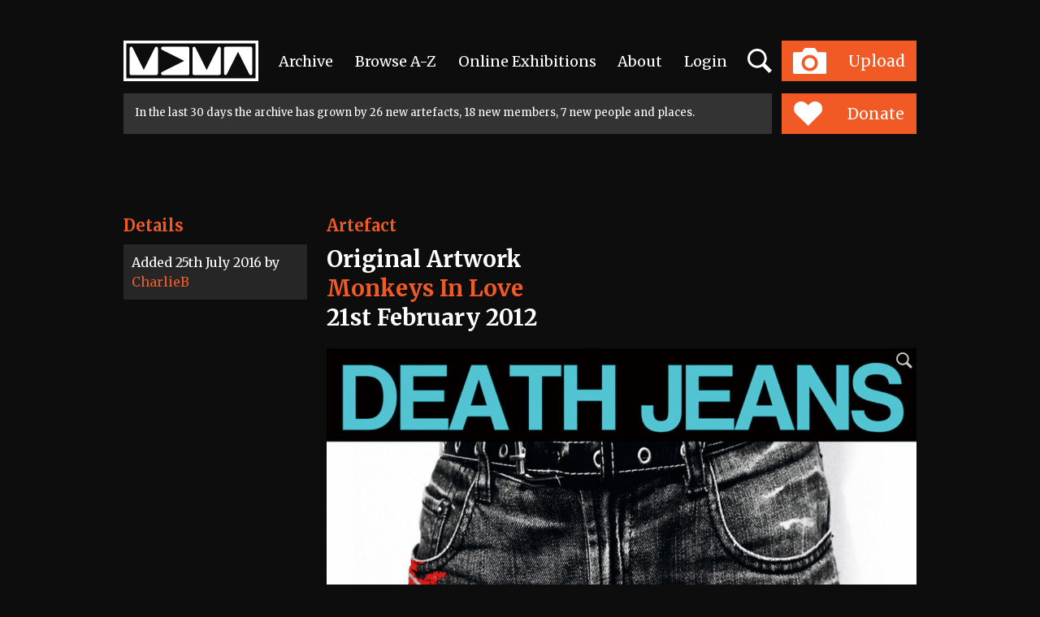

--- FILE ---
content_type: text/html; charset=utf-8
request_url: https://www.mdmarchive.co.uk/artefact/15091/Monkeys-In-Love-Original-Artwork-2012
body_size: 176366
content:
<!DOCTYPE html>
<html lang="en">
	<head>
		<meta charset="utf-8">
		<meta http-equiv="X-UA-Compatible" content="IE=edge">
		<meta name="viewport" content="width=device-width, initial-scale=1, minimum-scale=1">
		<meta http-equiv="Content-Type" content="text/html; charset=utf-8">
<meta name="google-site-verification" content="BOzY_AV6Fgloc8vu0VFzpnoKG_xWmWBbirklCl84nq0">	
	<title>Monkeys In Love, Original Artwork - 21st February 2012 – Manchester Digital Music Archive</title>
	<meta name="Description" content="The artwork for 'Death Jeans' by Monkeys In Love released on Valentine Records (Catalogue No: Valentine049).">
	<meta name="Keywords" content="">
	<link rel="image_src" href="https://www.mdmarchive.co.uk/gfx/15091/HiRes-1.jpg">
	<link rel="canonical" href="https://www.mdmarchive.co.uk/artefact/15091/Monkeys-In-Love-Original-Artwork-2012">
	
	<meta property="og:site_name" content="Manchester Digital Music Archive">
	<meta property="og:type" content="article">
	<meta property="og:title" content="Monkeys In Love, Original Artwork - 21st February 2012 – Manchester Digital Music Archive">
	<meta property="og:description" content="The artwork for 'Death Jeans' by Monkeys In Love released on Valentine Records (Catalogue No: Valentine049).">
	<meta property="og:url" content="https://www.mdmarchive.co.uk/artefact/15091/Monkeys-In-Love-Original-Artwork-2012">
	<meta property="og:image" content="https://www.mdmarchive.co.uk/gfx/15091/HiRes-1.jpg">
	<meta property="og:image:secure_url" content="https://www.mdmarchive.co.uk/gfx/15091/HiRes-1.jpg">
	
	<meta name="twitter:card" content="summary_large_image">
	<meta name="twitter:site" content="@MDMArchive">
	<meta name="twitter:title" content="Monkeys In Love, Original Artwork - 21st February 2012 – Manchester Digital Music Archive">
	<meta name="twitter:description" content="The artwork for 'Death Jeans' by Monkeys In Love released on Valentine Records (Catalogue No: Valentine049).">
	<meta name="twitter:creator" content="@MDMArchive">
	<meta name="twitter:image:src" content="https://www.mdmarchive.co.uk/gfx/15091/HiRes-1.jpg">
	<meta property="twitter:account_id" content="248864089">	
	
	
		
	<link rel="apple-touch-icon" sizes="180x180" href="/favicon/apple-touch-icon.png">
	<link rel="icon" type="image/png" sizes="32x32" href="/favicon/favicon-32x32.png">
	<link rel="icon" type="image/png" sizes="16x16" href="/favicon/favicon-16x16.png">
	<link rel="manifest" href="/favicon/manifest.json">
	<link rel="mask-icon" href="/favicon/safari-pinned-tab.svg" color="#5bbad5">
	<meta name="theme-color" content="#ffffff">
	
	<meta name="apple-mobile-web-app-title" content="Manchester Digital Music Archive">
	
	<meta name="robots" content="index,follow"> 
	<meta name="GOOGLEBOT" content="NOODP"> 
	
	
	
	
	<!-- Bootstrap CSS -->
	<link href="https://cdn.jsdelivr.net/npm/bootstrap@5.2.3/dist/css/bootstrap.min.css" rel="stylesheet" integrity="sha384-rbsA2VBKQhggwzxH7pPCaAqO46MgnOM80zW1RWuH61DGLwZJEdK2Kadq2F9CUG65" crossorigin="anonymous">
	
	<link rel="stylesheet" type="text/css" href="https://www.mdmarchive.co.uk/js/slick/slick.css"/>
	<link rel="stylesheet" type="text/css" href="https://www.mdmarchive.co.uk/js/magnific/magnific-popup.css"/>
	
	<link rel="preconnect" href="https://fonts.googleapis.com">
	<link rel="preconnect" href="https://fonts.gstatic.com" crossorigin>
	<link href="https://fonts.googleapis.com/css2?family=Merriweather:wght@400;700&display=swap" rel="stylesheet">
	
	
	<link rel="stylesheet" href="https://www.mdmarchive.co.uk/js/cropper/cropper.min.css">
	<!-- used for arrows etc in cropper -->
	<link rel="stylesheet" href="//maxcdn.bootstrapcdn.com/font-awesome/4.7.0/css/font-awesome.min.css">
	<link rel="stylesheet" href="https://www.mdmarchive.co.uk/js/dropzone/basic.css">
	<link rel="stylesheet" href="https://www.mdmarchive.co.uk/js/dropzone/dropzone.css">
	
	<svg xmlns="http://www.w3.org/2000/svg" style="display: none;">
    <symbol id="biography_square" viewBox="0 0 271.94 271.94">
      <title>biography_square</title><g id="Layer_2" data-name="Layer 2"><g id="Layer_1-2" data-name="Layer 1"><rect class="cls-1" width="271.94" height="271.94"/><rect class="cls-2" x="81.19" y="64.07" width="109.56" height="143.8"/><rect class="cls-1" x="91.46" y="93.75" width="89.02" height="4.57"/><rect class="cls-1" x="91.46" y="107.44" width="89.02" height="4.57"/><rect class="cls-1" x="91.46" y="121.14" width="89.02" height="4.57"/><rect class="cls-1" x="91.46" y="134.83" width="89.02" height="4.57"/><rect class="cls-1" x="91.46" y="148.53" width="89.02" height="4.57"/><rect class="cls-1" x="91.46" y="162.22" width="89.02" height="4.57"/><rect class="cls-1" x="91.46" y="175.92" width="89.02" height="4.57"/><rect class="cls-1" x="91.46" y="189.61" width="89.02" height="4.57"/><rect class="cls-3" x="13.18" y="13.18" width="245.58" height="245.58"/></g></g>
    </symbol>
     <symbol id="button_minus" viewBox="0 0 35 35">
      <title>button_minus</title><g id="Layer_2" data-name="Layer 2"><g id="Layer_1-2" data-name="Layer 1"><rect class="cls-1" width="35" height="35"/><rect class="cls-2" x="7.31" y="15.73" width="20.38" height="3.54"/></g></g>
    </symbol>
    <symbol id="button_plus" viewBox="0 0 35 35">
      <title>button_plus</title><g id="Layer_2" data-name="Layer 2"><g id="Layer_1-2" data-name="Layer 1"><rect class="cls-1" width="35" height="35"/><rect class="cls-2" x="7.31" y="15.73" width="20.38" height="3.54"/><rect class="cls-2" x="6.87" y="15.8" width="21.25" height="3.4" transform="translate(35 0) rotate(90)"/></g></g>
    </symbol>
     <symbol id="close_artbutton" viewBox="0 0 28.8 28.8">
      <title>close_artbutton</title><g id="Layer_2" data-name="Layer 2"><g id="Layer_1-2" data-name="Layer 1"><path class="cls-1" d="M0,0V28.8H28.8V0ZM21.36,19.3,19.3,21.36l-4.94-4.94L9.21,21.57l-2-2,5.15-5.15L7.44,9.5,9.5,7.44l4.94,4.94L19.6,7.23l2,2-5.15,5.15Z"/></g></g>
    </symbol>
    <symbol id="exhibitionarrow_left" viewBox="0 0 73.69 19.71">
      <title>exhibitionarrow_left</title><g id="Layer_2" data-name="Layer 2"><g id="Layer_1-2" data-name="Layer 1"><path class="cls-1" d="M9.87,0h3.3L4.48,8.63H73.69v2.44H4.48l8.68,8.63H9.87L0,9.84Z"/></g></g>
    </symbol>
    <symbol id="exhibitionarrow_right" viewBox="0 0 73.69 19.71">
      <title>exhibitionarrow_right</title><g id="Layer_2" data-name="Layer 2"><g id="Layer_1-2" data-name="Layer 1"><path class="cls-1" d="M63.82,19.71h-3.3l8.68-8.63H0V8.63H69.21L60.53,0h3.3l9.87,9.87Z"/></g></g>
    </symbol>
    <symbol id="follow_button" viewBox="0 0 220.75 43.1">
      <title>follow_button</title><g id="Layer_2" data-name="Layer 2"><g id="Layer_1-2" data-name="Layer 1"><path class="cls-1" d="M0,0V43.1H220.75V0Z"/><path class="cls-2" d="M95.08,26.56h1.67V16.1H95.08V14.63h9.29v3.17h-1.65V16.27H98.65v4.45h4.64v1.56H98.65v4.29h1.82V28h-5.4Z"/><path class="cls-2" d="M110.62,18.2a5,5,0,1,1-5.19,5A5,5,0,0,1,110.62,18.2Zm0,8.47a3.33,3.33,0,0,0,3.31-3.46,3.31,3.31,0,1,0-6.61,0A3.32,3.32,0,0,0,110.62,26.68Z"/><path class="cls-2" d="M118.19,16.06h-1.6V14.63H120V25.19c0,.82.19,1.37,1,1.37.3,0,.51,0,.51,0l0,1.52s-.38,0-.82,0c-1.37,0-2.54-.55-2.54-2.79Z"/><path class="cls-2" d="M123.62,16.06H122V14.63h3.44V25.19c0,.82.19,1.37,1,1.37.3,0,.51,0,.51,0l0,1.52s-.38,0-.82,0c-1.37,0-2.54-.55-2.54-2.79Z"/><path class="cls-2" d="M133.44,18.2a5,5,0,1,1-5.19,5A5,5,0,0,1,133.44,18.2Zm0,8.47a3.33,3.33,0,0,0,3.31-3.46,3.31,3.31,0,1,0-6.61,0A3.32,3.32,0,0,0,133.44,26.68Z"/><path class="cls-2" d="M139.5,18.43h4.29v1.42h-1.29l1.63,5.59a5.31,5.31,0,0,1,.15.89h.06a5.31,5.31,0,0,1,.15-.89l2.11-7h1.67l2.11,7a5.31,5.31,0,0,1,.15.89h.06a5.31,5.31,0,0,1,.15-.89l1.65-5.59h-1.31V18.43h4.29v1.42h-1.2L151.72,28h-2.05l-2-6.42a8.1,8.1,0,0,1-.17-.91h0a7.85,7.85,0,0,1-.17.91l-2,6.42h-2.05l-2.47-8.19h-1.2Z"/><polygon class="cls-2" points="33.13 21.55 11.93 9.31 11.93 33.79 33.13 21.55"/><polygon class="cls-2" points="43 21.55 21.8 9.31 21.8 33.79 43 21.55"/><polygon class="cls-2" points="52.88 21.55 31.68 9.31 31.68 33.79 52.88 21.55"/></g></g>
    </symbol>
    <symbol id="headermdmalogo" viewBox="0 0 143.45 43.1">
      <title>headermdmalogo</title><g id="Layer_2" data-name="Layer 2"><g id="Layer_1-2" data-name="Layer 1"><path d="M8.16,36.62H35A1.67,1.67,0,0,0,36.63,35V8.15a1.67,1.67,0,0,0-3.17-.71h0L21.56,31.23h0L9.67,7.44h0a1.67,1.67,0,0,0-3.17.71V35a1.67,1.67,0,0,0,1.67,1.67Z"/><path d="M39.94,35a1.67,1.67,0,0,0,1.67,1.67h26.8A1.67,1.67,0,0,0,70.07,35V8.15a1.67,1.67,0,0,0-1.67-1.67H41.6a1.67,1.67,0,0,0-.71,3.18h0L64.68,21.55h0L40.9,33.44h0a1.66,1.66,0,0,0-1,1.51Z"/><path d="M75,36.62h26.8A1.67,1.67,0,0,0,103.51,35V8.15a1.67,1.67,0,0,0-3.17-.71h0L88.45,31.23h0L76.55,7.44h0a1.67,1.67,0,0,0-3.18.71V35A1.67,1.67,0,0,0,75,36.62Z"/><path d="M108.49,36.62a1.66,1.66,0,0,0,1.51-1h0l11.89-23.78h0l11.89,23.78h0A1.67,1.67,0,0,0,137,35V8.15a1.67,1.67,0,0,0-1.67-1.67h-26.8a1.67,1.67,0,0,0-1.67,1.67V35a1.67,1.67,0,0,0,1.67,1.67Z"/><circle cx="133.78" cy="35.66" transform="translate(16.13 108.64) rotate(-46.74)"/><path d="M140.46,40.12H3V3H140.46V40.12ZM0,0V43.1H143.45V0Z"/></g></g>
    </symbol>
    <symbol id="home_sq-artefacets" viewBox="0 0 271.94 271.94">
      <title>home_sq-artefacets</title><g id="Layer_2" data-name="Layer 2"><g id="Layer_1-2" data-name="Layer 1"><rect class="cls-1" width="271.94" height="271.94"/><rect class="cls-2" x="13.18" y="13.18" width="245.58" height="245.58"/><text class="cls-3" transform="translate(101.98 61.09)"><tspan class="cls-4">V</tspan><tspan class="cls-5" x="19.38" y="0">i</tspan><tspan x="28.64" y="0">ew</tspan></text><text class="cls-3" transform="translate(74.92 229.83)"><tspan class="cls-5">A</tspan><tspan x="19.99" y="0">rtefacts</tspan></text><polygon class="cls-6" points="183.88 169.05 105.6 169.05 105.6 179.5 194.33 179.5 194.33 116.8 183.88 116.8 183.88 169.05"/><polygon class="cls-6" points="180.89 166.06 180.89 103.36 170.43 103.36 170.43 155.61 92.16 155.61 92.16 166.06 180.89 166.06"/><rect class="cls-6" x="78.71" y="89.92" width="88.73" height="62.7"/></g></g>
    </symbol>
    <symbol id="home_sq-exhibition" viewBox="0 0 271.94 271.94">
      <title>home_sq-exhibition</title><g id="Layer_2" data-name="Layer 2"><g id="Layer_1-2" data-name="Layer 1"><rect class="cls-1" width="271.94" height="271.94"/><rect class="cls-2" x="13.18" y="13.18" width="245.58" height="245.58"/><text class="cls-3" transform="translate(101.98 61.09)"><tspan class="cls-4">V</tspan><tspan class="cls-5" x="19.38" y="0">i</tspan><tspan x="28.64" y="0">ew</tspan></text><text class="cls-3" transform="translate(57.44 229.83)">Exh<tspan class="cls-5" x="52.36" y="0">i</tspan><tspan x="61.62" y="0">b</tspan><tspan class="cls-6" x="78.6" y="0">i</tspan><tspan x="87.83" y="0">t</tspan><tspan class="cls-6" x="97.87" y="0">i</tspan><tspan class="cls-5" x="107.1" y="0">o</tspan><tspan x="124.44" y="0">ns</tspan></text><path class="cls-7" d="M136,95.53A81,81,0,0,0,65.86,136a81,81,0,0,0,140.33,0A81,81,0,0,0,136,95.53Zm0,76.17A35.65,35.65,0,1,1,171.68,136,35.65,35.65,0,0,1,136,171.7Z"/><circle class="cls-7" cx="136.03" cy="136.05" r="15.13"/></g></g>
    </symbol>
    <symbol id="home_sq-sqaure" viewBox="0 0 271.94 271.94">
      <title>home_sq-sqaure</title><g id="Layer_2" data-name="Layer 2"><g id="Layer_1-2" data-name="Layer 1"><rect class="cls-1" width="271.94" height="271.94"/><rect class="cls-2" x="13.18" y="13.18" width="245.58" height="245.58"/><text class="cls-3" transform="translate(81.42 61.09)"><tspan class="cls-4">S</tspan><tspan class="cls-5" x="16" y="0">u</tspan><tspan x="34.41" y="0">pp</tspan><tspan class="cls-4" x="69.93" y="0">o</tspan><tspan x="87.27" y="0">rt</tspan></text><text class="cls-3" transform="translate(118.53 229.83)"><tspan class="cls-6">U</tspan><tspan x="21.47" y="0">s</tspan></text><path class="cls-7" d="M170.57,143.42l-40.93-40.93a24.7,24.7,0,0,0-34.83,0h0a24.7,24.7,0,0,0,0,34.83l40.93,40.93Z"/><path class="cls-7" d="M135.73,178.25l40.93-40.93a24.7,24.7,0,0,0,0-34.83h0a24.7,24.7,0,0,0-34.83,0L100.9,143.42Z"/></g></g>
    </symbol>
    <symbol id="home_sq-upload" viewBox="0 0 271.94 271.94">
      <title>home_sq-upload</title><g id="Layer_2" data-name="Layer 2"><g id="Layer_1-2" data-name="Layer 1"><rect class="cls-1" width="271.94" height="271.94"/><rect class="cls-2" x="13.18" y="13.18" width="245.58" height="245.58"/><path class="cls-3" d="M187.4,107H161.91l-5.78-10a9.54,9.54,0,0,0-7.45-4.3H123.26a9.54,9.54,0,0,0-7.45,4.3L110,107H84.55a4.18,4.18,0,0,0-4.17,4.17v63.93a4.18,4.18,0,0,0,4.17,4.17H187.4a4.18,4.18,0,0,0,4.17-4.17V111.16A4.18,4.18,0,0,0,187.4,107ZM136,170.23a27.1,27.1,0,1,1,27.1-27.1A27.1,27.1,0,0,1,136,170.23Z"/><circle class="cls-3" cx="135.97" cy="143.13" r="17.03"/><text class="cls-4" transform="translate(85.16 59.3)"><tspan class="cls-5">U</tspan><tspan x="22.61" y="0">p</tspan><tspan class="cls-6" x="41.01" y="0">l</tspan><tspan x="49.35" y="0">oad</tspan></text><text class="cls-7" transform="translate(81.63 229.83)"><tspan class="cls-8">A</tspan><tspan x="19.99" y="0">rtefact</tspan></text></g></g>
    </symbol>  
    <symbol id="keyword_1" viewBox="0 0 271.62 271.62">
      <title>artist</title><g id="Layer_2" data-name="Layer 2"><g id="Layer_1-2" data-name="Layer 1"><rect class="cls-1" width="271.62" height="271.62"/><rect class="cls-2" x="13.17" y="13.17" width="245.28" height="245.28"/><polygon class="cls-3" points="202.7 182.03 182.03 202.7 112.52 138.82 138.82 112.52 202.7 182.03"/><path class="cls-3" d="M119.75,76.64a30.55,30.55,0,0,0-43.11,43.11Z"/><path class="cls-3" d="M79.46,122.57a30.55,30.55,0,0,0,43.11-43.11Z"/></g></g>
    </symbol>
    <symbol id="keyword_2" viewBox="0 0 271.62 271.62">
      <title>dj</title><g id="Layer_2" data-name="Layer 2"><g id="Layer_1-2" data-name="Layer 1"><rect class="cls-1" width="271.62" height="271.62"/><rect class="cls-2" x="13.17" y="13.17" width="245.28" height="245.28"/><path class="cls-3" d="M135.81,65.37a70.44,70.44,0,1,0,70.44,70.44A70.44,70.44,0,0,0,135.81,65.37Zm0,94.73a24.29,24.29,0,1,1,24.29-24.29A24.29,24.29,0,0,1,135.81,160.1Z"/><circle class="cls-3" cx="135.81" cy="135.81" r="4.05"/></g></g>
    </symbol>
    <symbol id="keyword_3" viewBox="0 0 271.62 271.62">
      <title>keyword_3</title><g id="Layer_2" data-name="Layer 2"><g id="Layer_1-2" data-name="Layer 1"><rect class="cls-1" width="271.62" height="271.62"/><rect class="cls-2" x="13.17" y="13.17" width="245.28" height="245.28"/><circle class="cls-3" cx="105.48" cy="105.48" r="32.2" transform="translate(-43.69 105.48) rotate(-45)"/><line class="cls-4" x1="197.28" y1="197.28" x2="105.48" y2="105.48"/></g></g>
    </symbol>
    <symbol id="keyword_4" viewBox="0 0 271.62 271.62">
      <title>industry</title><g id="Layer_2" data-name="Layer 2"><g id="Layer_1-2" data-name="Layer 1"><rect class="cls-1" width="271.62" height="271.62"/><rect class="cls-2" x="13.17" y="13.17" width="245.28" height="245.28"/><path class="cls-3" d="M191.88,91.61l-45.8-26.44c-5.67-3.28-14.89-3.28-20.51,0L79.77,91.61c-5.66,3.26-10.26,11.23-10.26,17.75v52.93c0,6.48,4.6,14.48,10.26,17.73l45.8,26.44c5.62,3.26,14.84,3.26,20.51,0L191.88,180c5.58-3.24,10.22-11.25,10.22-17.73V109.37C202.1,102.84,197.47,94.88,191.88,91.61Zm-56.06,95.73a50.13,50.13,0,1,1,50.06-50.14A50.1,50.1,0,0,1,135.83,187.34Z"/><path class="cls-4" d="M97.5,137.2a38.31,38.31,0,1,1,38.32,38.33A38.29,38.29,0,0,1,97.5,137.2Z"/></g></g>
    </symbol>
    <symbol id="keyword_member" viewBox="0 0 271.94 271.94">
      <title>keyword_member</title><g id="Layer_2" data-name="Layer 2"><g id="Layer_1-2" data-name="Layer 1"><rect class="cls-1" width="271.94" height="271.94"/><path class="cls-2" d="M163.2,138.52a42,42,0,0,1-56,.35A30.74,30.74,0,0,0,84.3,168.51v30.62H187.64V168.51A30.74,30.74,0,0,0,163.2,138.52Z"/><path class="cls-2" d="M135,72.82a34.45,34.45,0,1,0,34.45,34.45A34.49,34.49,0,0,0,135,72.82Z"/><rect class="cls-3" x="13.18" y="13.18" width="245.58" height="245.58"/></g></g>
    </symbol>
    <symbol id="lotterylogo" viewBox="0 0 156.5 90.29">
      <title>lotterylogo</title><g id="Layer_2" data-name="Layer 2"><g id="Layer_1-2" data-name="Layer 1"><polyline class="cls-1" points="0.09 77.06 3.51 77.06 3.51 86.94 9.49 86.94 9.49 89.96 0.09 89.96 0.09 77.06"/><path class="cls-1" d="M16.39,90.27a6.85,6.85,0,0,1-2.68-.51,6.53,6.53,0,0,1-2.13-1.41,6.36,6.36,0,0,1-1.4-2.15,7.61,7.61,0,0,1,0-5.44,6.28,6.28,0,0,1,3.53-3.55,7,7,0,0,1,2.68-.5,7.07,7.07,0,0,1,2.69.5,6.29,6.29,0,0,1,2.13,1.4,6.48,6.48,0,0,1,1.39,2.15,7.61,7.61,0,0,1,0,5.44,6.46,6.46,0,0,1-1.39,2.15,6.37,6.37,0,0,1-2.13,1.41,6.93,6.93,0,0,1-2.69.51m0-3.21a3.09,3.09,0,0,0,1.35-.28,2.94,2.94,0,0,0,1-.76,3.39,3.39,0,0,0,.62-1.14,4.66,4.66,0,0,0,0-2.79,3.43,3.43,0,0,0-.62-1.14,3,3,0,0,0-1-.76,3.38,3.38,0,0,0-2.69,0,2.93,2.93,0,0,0-1,.76,3.36,3.36,0,0,0-.62,1.14,4.66,4.66,0,0,0,0,2.79A3.33,3.33,0,0,0,14.05,86a2.9,2.9,0,0,0,1,.76A3.08,3.08,0,0,0,16.39,87.06Z"/><polyline class="cls-1" points="27.26 80.06 23.29 80.06 23.29 77.06 34.65 77.06 34.65 80.06 30.72 80.06 30.72 89.96 27.26 89.96 27.26 80.06"/><polyline class="cls-1" points="39.04 80.06 35.08 80.06 35.08 77.06 46.43 77.06 46.43 80.06 42.51 80.06 42.51 89.96 39.04 89.96 39.04 80.06"/><polyline class="cls-1" points="47.23 77.06 56.52 77.06 56.52 80.02 50.66 80.02 50.66 82.01 55.47 82.01 55.47 84.8 50.66 84.8 50.66 87 56.92 87 56.92 89.96 47.23 89.96 47.23 77.06"/><path class="cls-1" d="M58.31,77.06h5.34a6.19,6.19,0,0,1,1.89.27,4,4,0,0,1,1.44.8,3.58,3.58,0,0,1,.93,1.33,4.78,4.78,0,0,1,.33,1.84,4.24,4.24,0,0,1-.56,2.21A4.31,4.31,0,0,1,66.19,85L69,90H65.28l-2.19-4.39H61.66V90H58.31V77.06m5,5.82a1.51,1.51,0,0,0,1.1-.42,1.49,1.49,0,0,0,.43-1.11,1.62,1.62,0,0,0-.41-1.16,1.51,1.51,0,0,0-1.14-.43H61.66v3.12Z"/><polyline class="cls-1" points="72.72 84.82 68.13 77.06 72.06 77.06 74.57 81.66 76.94 77.06 80.75 77.06 76.14 84.8 76.14 89.96 72.72 89.96 72.72 84.82"/><polyline class="cls-1" points="84.23 77.06 93.22 77.06 93.22 80.06 87.65 80.06 87.65 82.55 91.97 82.55 91.97 85.38 87.65 85.38 87.65 89.96 84.23 89.96 84.23 77.06"/><path class="cls-1" d="M94,77.06h3.43v7.56A2.89,2.89,0,0,0,98,86.36a1.89,1.89,0,0,0,1.63.68,1.84,1.84,0,0,0,1.62-.69,2.93,2.93,0,0,0,.48-1.73V77.06h3.46v7.87a5.85,5.85,0,0,1-.41,2.23,4.75,4.75,0,0,1-1.15,1.69,5.09,5.09,0,0,1-1.76,1.06,6.54,6.54,0,0,1-2.23.37,6.63,6.63,0,0,1-2.24-.37,5.15,5.15,0,0,1-1.77-1.05,4.62,4.62,0,0,1-1.15-1.68A5.91,5.91,0,0,1,94,84.93V77.06"/><polyline class="cls-1" points="106.98 77.06 110.1 77.06 115.05 84.25 115.05 77.06 118.44 77.06 118.44 89.96 115.52 89.96 110.37 82.55 110.37 89.96 106.98 89.96 106.98 77.06"/><path class="cls-1" d="M120.33,77.06h5a9.49,9.49,0,0,1,2.76.38,6.09,6.09,0,0,1,2.2,1.18,5.36,5.36,0,0,1,1.45,2,7.49,7.49,0,0,1,.52,2.92,6.82,6.82,0,0,1-.53,2.8,5.64,5.64,0,0,1-1.46,2,6.07,6.07,0,0,1-2.21,1.2,9.24,9.24,0,0,1-2.75.4h-4.93V77.06m4.82,9.88a3.24,3.24,0,0,0,3.52-3.44,4.39,4.39,0,0,0-.21-1.4,2.89,2.89,0,0,0-.65-1.08,3,3,0,0,0-1.09-.71,4.38,4.38,0,0,0-1.57-.25h-1.39v6.89Z"/><polyline class="cls-1" points="133.5 77.06 142.79 77.06 142.79 80.02 136.93 80.02 136.93 82.01 141.75 82.01 141.75 84.8 136.93 84.8 136.93 87 143.19 87 143.19 89.96 133.5 89.96 133.5 77.06"/><path class="cls-1" d="M144.58,77.06h5a9.46,9.46,0,0,1,2.76.38,6.08,6.08,0,0,1,2.2,1.18,5.38,5.38,0,0,1,1.45,2,7.49,7.49,0,0,1,.52,2.92,6.82,6.82,0,0,1-.53,2.8,5.64,5.64,0,0,1-1.46,2,6.09,6.09,0,0,1-2.21,1.2,9.24,9.24,0,0,1-2.75.4h-4.93V77.06m4.82,9.88a3.24,3.24,0,0,0,3.52-3.44,4.34,4.34,0,0,0-.21-1.4,2.89,2.89,0,0,0-.65-1.08,3,3,0,0,0-1.09-.71,4.39,4.39,0,0,0-1.57-.25H148v6.89Z"/><path class="cls-1" d="M39.47,54.4c-7.55,4.29-14.56,1.55-17.21-6.27l2.2-1c2.16,6.37,8.37,8.11,14.13,5.12l.89,2.18"/><path class="cls-1" d="M37.41,38.07a2,2,0,1,1-2-2,2,2,0,0,1,2,2"/><path class="cls-1" d="M45.71,40.45a1.77,1.77,0,1,1-1.77-1.77,1.77,1.77,0,0,1,1.77,1.77"/><path class="cls-1" d="M42.33,8.77a1.73,1.73,0,0,1-.67-.13,1.7,1.7,0,0,1-.54-.36,1.76,1.76,0,0,1-.36-.54,1.72,1.72,0,0,1,.36-1.87,1.74,1.74,0,0,1,.54-.36,1.71,1.71,0,0,1,.67-.13A1.69,1.69,0,0,1,43,5.5a1.72,1.72,0,0,1,.54.36,1.7,1.7,0,0,1,.36.54,1.75,1.75,0,0,1,0,1.33,1.76,1.76,0,0,1-.36.54,1.68,1.68,0,0,1-.54.36,1.73,1.73,0,0,1-.67.13m0-.33a1.35,1.35,0,0,0,.54-.11A1.29,1.29,0,0,0,43.29,8a1.35,1.35,0,0,0,.28-.44,1.51,1.51,0,0,0,0-1.08,1.31,1.31,0,0,0-.7-.73,1.36,1.36,0,0,0-1.07,0,1.35,1.35,0,0,0-.43.29,1.28,1.28,0,0,0-.28.44,1.51,1.51,0,0,0,0,1.08,1.33,1.33,0,0,0,.28.44,1.3,1.3,0,0,0,.42.29A1.35,1.35,0,0,0,42.33,8.45ZM41.74,6.2h.67a.73.73,0,0,1,.28,0,.58.58,0,0,1,.19.12.42.42,0,0,1,.11.16.48.48,0,0,1,0,.18.56.56,0,0,1-.08.3.52.52,0,0,1-.26.2l.42.71h-.37l-.38-.67h-.28v.67h-.33Zm.65.8a.29.29,0,0,0,.22-.07.27.27,0,0,0,.07-.2.23.23,0,0,0-.07-.19.35.35,0,0,0-.23-.06h-.3V7Z"/><path class="cls-1" d="M151,46.1h5.37a45.08,45.08,0,0,0-87.91-15h5.68A39.72,39.72,0,0,1,151,46.1"/><rect class="cls-1" x="68.2" y="48.17" width="2.14" height="12.57"/><path class="cls-1" d="M76.17,53.13a2.44,2.44,0,0,0-1.88.79A2.92,2.92,0,0,0,73.56,56a2.82,2.82,0,0,0,.75,2,2.58,2.58,0,0,0,2,.78,2.54,2.54,0,0,0,2-.79A3,3,0,0,0,79,55.88a2.65,2.65,0,0,0-.78-2,2.74,2.74,0,0,0-2-.77m-4.88,2.81a4.83,4.83,0,0,1,1.45-3.52A4.73,4.73,0,0,1,76.21,51a4.9,4.9,0,0,1,3.58,1.44,4.73,4.73,0,0,1,1.46,3.49,5,5,0,0,1-1.43,3.63A4.8,4.8,0,0,1,76.25,61a4.75,4.75,0,0,1-3.52-1.46,4.88,4.88,0,0,1-1.44-3.57"/><polyline class="cls-1" points="82.95 60.73 82.95 53.22 81.51 53.22 81.51 51.27 82.95 51.27 82.95 48.2 85.16 48.2 85.16 51.27 89.73 51.27 89.73 53.22 85.16 53.22 85.16 60.73 82.95 60.73"/><polyline class="cls-1" points="88.38 60.73 88.38 53.22 86.93 53.22 86.93 51.27 88.38 51.27 88.38 48.2 90.58 48.2 90.58 51.27 92.05 51.27 92.05 53.22 90.58 53.22 90.58 60.73 88.38 60.73"/><path class="cls-1" d="M99.87,54.94a2.6,2.6,0,0,0-.94-1.46A2.75,2.75,0,0,0,97.24,53a2.63,2.63,0,0,0-2.52,2h5.15m-5.21,1.75a2.29,2.29,0,0,0,.8,1.61,2.76,2.76,0,0,0,1.83.59,2.82,2.82,0,0,0,1.32-.31,2.33,2.33,0,0,0,.92-.89h2.39a5.14,5.14,0,0,1-1.82,2.41,5,5,0,0,1-6.31-.6A4.85,4.85,0,0,1,92.36,56a4.9,4.9,0,0,1,1.44-3.56A4.62,4.62,0,0,1,97.22,51a4.82,4.82,0,0,1,3.58,1.48,5.11,5.11,0,0,1,1.45,3.72c0,.14,0,.25,0,.33s0,.14,0,.2Z"/><path class="cls-1" d="M107.52,53.17a2.62,2.62,0,0,0-1.77.66,3.15,3.15,0,0,0-.5,2.07v4.84H103V51.27h2.07v1.08a3.46,3.46,0,0,1,1.07-.93,2.92,2.92,0,0,1,1.34-.3v2.05"/><polyline class="cls-1" points="108.42 51.06 110.75 51.06 113.07 57.88 115.74 51.06 118.07 51.06 112.82 63.8 110.52 63.8 111.84 60.47 108.42 51.06"/><path class="cls-1" d="M70.37,33.47v4.14a3.23,3.23,0,0,1,1.12-1,3.16,3.16,0,0,1,1.43-.31,3.45,3.45,0,0,1,2.73,1.09,4.64,4.64,0,0,1,1,3.13V46H74.37V41.15a3.38,3.38,0,0,0-.48-2,2,2,0,0,0-3.06.13A5.49,5.49,0,0,0,70.35,42V46H68.21V33.47h2.16"/><path class="cls-1" d="M85,40.25a2.62,2.62,0,0,0-.94-1.46,2.76,2.76,0,0,0-1.69-.51,2.63,2.63,0,0,0-2.52,2H85M79.8,42a2.3,2.3,0,0,0,.8,1.61,2.76,2.76,0,0,0,1.83.59,2.79,2.79,0,0,0,1.32-.31,2.25,2.25,0,0,0,.92-.88h2.39a5.16,5.16,0,0,1-1.81,2.41,4.71,4.71,0,0,1-2.79.87,4.76,4.76,0,0,1-3.52-1.46A4.86,4.86,0,0,1,77.5,41.3a4.92,4.92,0,0,1,1.45-3.56,4.62,4.62,0,0,1,3.42-1.48,4.79,4.79,0,0,1,3.58,1.48,5.09,5.09,0,0,1,1.46,3.72c0,.14,0,.25,0,.32s0,.14,0,.2Z"/><path class="cls-1" d="M92.79,38.47a2.61,2.61,0,0,0-1.76.66,3.14,3.14,0,0,0-.51,2.07V46h-2.2V36.57h2.07v1.08a3.4,3.4,0,0,1,1.07-.93,2.9,2.9,0,0,1,1.34-.3v2.05"/><path class="cls-1" d="M93.9,36.57H96V46H93.9Zm2.14-1H93.9V33.47H96Z"/><polyline class="cls-1" points="98.87 46.04 98.87 38.53 97.1 38.53 97.1 36.57 98.87 36.57 98.87 33.5 101.07 33.5 101.07 36.57 102.95 36.57 102.95 38.53 101.07 38.53 101.07 46.04 98.87 46.04"/><path class="cls-1" d="M105.34,41.21a2.7,2.7,0,0,0,.81,2,2.8,2.8,0,0,0,2,.8,2.74,2.74,0,0,0,2.72-2.7,2.77,2.77,0,0,0-2.83-2.81,2.67,2.67,0,0,0-1.95.78,2.58,2.58,0,0,0-.8,1.93M111,46l0-1.32a3.14,3.14,0,0,1-1.21,1.16,3.84,3.84,0,0,1-1.77.38,4.74,4.74,0,0,1-3.52-1.44,4.89,4.89,0,0,1-1.41-3.55,4.81,4.81,0,0,1,1.39-3.51,4.68,4.68,0,0,1,3.48-1.42,3.77,3.77,0,0,1,1.67.36A4.17,4.17,0,0,1,111,37.82l-.05-1.25h2.15V46Z"/><path class="cls-1" d="M116.2,41.14a2.79,2.79,0,0,0,.84,2.07,2.84,2.84,0,0,0,2.08.83,3,3,0,0,0,2.13-.82,2.64,2.64,0,0,0,.86-2,2.81,2.81,0,0,0-.84-2.09,2.87,2.87,0,0,0-2.11-.83,2.92,2.92,0,0,0-2.1.81,2.65,2.65,0,0,0-.85,2m5.91-4.57h2v7.9a5.42,5.42,0,0,1-1.32,3.87,4.72,4.72,0,0,1-3.61,1.4,4.94,4.94,0,0,1-2.88-.81,4.53,4.53,0,0,1-1.69-2.38h2.14a2.37,2.37,0,0,0,1,1,3.11,3.11,0,0,0,1.49.35,2.74,2.74,0,0,0,2.09-.91,3.3,3.3,0,0,0,.84-2.33v-.12a4.11,4.11,0,0,1-3.29,1.51,4.67,4.67,0,0,1-3.46-1.41,5,5,0,0,1,0-6.92,4.57,4.57,0,0,1,3.4-1.41,4.42,4.42,0,0,1,1.84.37,4.59,4.59,0,0,1,1.53,1.15Z"/><path class="cls-1" d="M132.48,40.25a2.59,2.59,0,0,0-.94-1.46,2.76,2.76,0,0,0-1.69-.51,2.63,2.63,0,0,0-2.52,2h5.14M127.27,42a2.29,2.29,0,0,0,.81,1.61,2.75,2.75,0,0,0,1.82.59,2.8,2.8,0,0,0,1.32-.31,2.25,2.25,0,0,0,.92-.88h2.39a5.15,5.15,0,0,1-1.81,2.41,4.7,4.7,0,0,1-2.79.87,4.74,4.74,0,0,1-3.52-1.46A4.84,4.84,0,0,1,125,41.3a4.91,4.91,0,0,1,1.44-3.56,4.62,4.62,0,0,1,3.43-1.48,4.8,4.8,0,0,1,3.58,1.48,5.11,5.11,0,0,1,1.45,3.72c0,.14,0,.25,0,.32s0,.14,0,.2Z"/><path class="cls-1" d="M127,51.26v2h-1.59v7.51h-2.15V53.22h-1.12v-2h1.06V51a2.86,2.86,0,0,1,.83-2.25,3.65,3.65,0,0,1,2.51-.74H127v2h-.18a1.74,1.74,0,0,0-1.06.25,1,1,0,0,0-.31.85v.16H127"/><path class="cls-1" d="M128,51.26h2.21v4.37a5,5,0,0,0,.45,2.52,1.65,1.65,0,0,0,1.51.69,1.7,1.7,0,0,0,1.58-.78,5.43,5.43,0,0,0,.48-2.69v-4.1h2.18v9.47h-2.18v-1a3.27,3.27,0,0,1-1.11,1,3.12,3.12,0,0,1-1.43.31,3.42,3.42,0,0,1-2.73-1.1,4.67,4.67,0,0,1-1-3.15V51.26"/><path class="cls-1" d="M139.66,51.26v1.06a3.15,3.15,0,0,1,1.08-1,3,3,0,0,1,1.38-.31,3.7,3.7,0,0,1,1.73.38,3.29,3.29,0,0,1,1.24,1.17,3.68,3.68,0,0,1,.48,1.18,9.67,9.67,0,0,1,.14,1.92v5h-2.17V56.52a5.52,5.52,0,0,0-.43-2.63,1.58,1.58,0,0,0-1.47-.7,1.64,1.64,0,0,0-1.53.78,5.55,5.55,0,0,0-.47,2.69v4.07h-2.08V51.26h2.1"/><path class="cls-1" d="M151.69,53.2a2.83,2.83,0,0,0-2,4.8,2.69,2.69,0,0,0,2,.8,2.59,2.59,0,0,0,1.94-.79,2.73,2.73,0,0,0,.77-2,2.84,2.84,0,0,0-.76-2,2.5,2.5,0,0,0-1.9-.8m4.8-5V60.73h-2.14l.05-1a4.16,4.16,0,0,1-1.34,1,4,4,0,0,1-1.61.31A4.54,4.54,0,0,1,148,59.53,5,5,0,0,1,146.64,56a4.83,4.83,0,0,1,1.4-3.5,4.53,4.53,0,0,1,3.4-1.45,4.22,4.22,0,0,1,1.59.29,4.47,4.47,0,0,1,1.38.91c0-.12,0-.24,0-.37s0-.33,0-.61V48.17Z"/><path class="cls-1" d="M46.53,28.91a4.26,4.26,0,0,0-2.55,1c.26-3-.84-5.17-2.88-5.93a5.35,5.35,0,0,0-3.81.17l-1.65-4c1.52-3.73,4.19-8.27,4.19-12,0-2.88-1.46-5-4.25-5-1.7,0-3.56,1.39-5,3.18C28.64,2,26.61,0,24.41,0c-3.47,0-4.92,3.48-4.92,6.44,0,2.46.68,6.53,3.31,12.29a105.72,105.72,0,0,0-4.75,12.38,14,14,0,0,0-10-4.41,10.23,10.23,0,0,0-5.76,1.61A4.79,4.79,0,0,0,0,32.13c0,2.12,1.44,3.56,3.64,4.15,3.81,1,5.51,4.07,7,10.09C13.22,57.23,20,63.75,30.42,63.75a20,20,0,0,0,20-20A23.61,23.61,0,0,0,50,39.42a17.67,17.67,0,0,0,.76-2.54C51.69,32.22,49.92,28.91,46.53,28.91Zm-6.29-2.55c1.77.82,1.91,4.5.13,8.91-1.44,4.24-3.52,6.83-5.45,6.85-1.52,0-2.79-1.08-2.79-4C32.12,32.73,36.58,24.67,40.23,26.36ZM21.95,6.44c0-1.78.76-3.9,2.46-3.9q1.78,0,4.32,5.59a45.25,45.25,0,0,0-4.49,7.38C22.71,11.53,21.95,8.56,21.95,6.44Zm8.47,54.77c-8.89,0-15-6.19-17.37-15.43-1.61-6.36-3.64-10.59-8.81-12-.59-.17-1.7-.59-1.7-1.7s2-2.89,5.51-2.89c4.22,0,7.71,2.59,10.09,6l1.81-.67c.27-3.47,2-8.22,5.14-14.86,3.9-8.39,7.86-14.11,10.49-14a2.31,2.31,0,0,1,1.84,2.46c0,3.48-3.07,8.68-5.74,14.35-.27.57-1.49,3.26-1.49,3.26l1.75.76c.57-1,1.76-3.29,1.92-3.67l1.31,2.91c-2.79,2.38-5.25,8-5.25,12.38,0,3.22,1.44,5.23,3.56,5.91a4.76,4.76,0,0,0,5.25-1.67,4.19,4.19,0,0,0,4.32,3.8c2.32,0,3.85-1.33,5-3.62A18,18,0,0,1,30.42,61.21ZM48.48,36.54c-.59,3.56-2.76,7.52-5.42,7.52s-2.39-3.37-1.8-5.4c.93-3.64,3.41-7.46,5.28-7.46C48.22,31.2,49,33.49,48.48,36.54Z"/></g></g>
    </symbol>
    <symbol id="magglass" viewBox="0 0 42.23 42.23">
      <title>magglass</title><g id="Layer_2" data-name="Layer 2"><g id="Layer_1-2" data-name="Layer 1"><path class="cls-1" d="M30.57,25.93A16.4,16.4,0,0,0,28.62,5.12l-.33-.33h0a16.4,16.4,0,0,0-23.17,0l-.33.33a16.4,16.4,0,0,0,0,23.17l.33.33a16.39,16.39,0,0,0,20.81,1.95L37.59,42.23l4.64-4.64Zm-4.82-.51-.33.33A12.33,12.33,0,0,1,8,25.75l-.33-.33A12.33,12.33,0,0,1,7.67,8L8,7.67a12.33,12.33,0,0,1,17.42,0l.33.33A12.33,12.33,0,0,1,25.74,25.42Z"/></g></g>
    </symbol>
    
    <symbol id="newburger" viewBox="0 0 66 34">
      <title>newburger</title><g id="Layer_2" data-name="Layer 2"><g id="Layer_1-2" data-name="Layer 1"><rect class="cls-1" width="66" height="4.8"/><rect class="cls-1" y="13.6" width="66" height="4.8"/><rect class="cls-1" y="27.2" width="66" height="4.8"/></g></g>
    </symbol>
    <symbol id="mdmabodylogo" viewBox="0 0 176.4 64.91">
      <title>mdmabodylogo</title><g id="Layer_2" data-name="Layer 2"><g id="Layer_1-2" data-name="Layer 1"><image width="1500" height="552" transform="scale(0.12)" xlink:href="[data-uri]"/></g></g>
    </symbol>
    <symbol id="onthisday_button" viewBox="0 0 220.75 43.1">
      <title>onthisday_button</title><g id="Layer_2" data-name="Layer 2"><g id="Layer_1-2" data-name="Layer 1"><path class="cls-1" d="M0,0V43.1H220.75V0ZM217.93,40.09H151.77V3h66.16Z"/><path class="cls-2" d="M28.57,14.37a6.78,6.78,0,0,1,6.9,6.84,6.9,6.9,0,1,1-13.79,0A6.76,6.76,0,0,1,28.57,14.37Zm0,12.18a5.1,5.1,0,0,0,4.92-5.34,4.94,4.94,0,1,0-9.86,0A5.1,5.1,0,0,0,28.57,26.55Z"/><path class="cls-2" d="M37.3,26.59h1.5V20.24a.37.37,0,0,0-.42-.42H37.2V18.4h2.17c.84,0,1.22.36,1.22,1.06V20a2.75,2.75,0,0,1-.06.55h0a4,4,0,0,1,3.74-2.34c2.2,0,3.19,1.23,3.19,3.69v4.73H49V28H45.66V22.27c0-1.35-.27-2.41-1.8-2.41a3.43,3.43,0,0,0-3.21,3.69v3h1.52V28H37.3Z"/><path class="cls-2" d="M56.18,19.82H54.57V18.4h1.65V15.76H58V18.4h2.3v1.42H58v4.5c0,2,1.33,2.2,2.05,2.2a4.25,4.25,0,0,0,.44,0V28a5.18,5.18,0,0,1-.67,0c-1.22,0-3.67-.38-3.67-3.59Z"/><path class="cls-2" d="M61.67,26.59h1.52V16H61.58V14.6H65v5a5.43,5.43,0,0,1-.06.8h0a4,4,0,0,1,3.59-2.2c2.26,0,3.31,1.23,3.31,3.69v4.73h1.5V28H70.05V22.27c0-1.35-.28-2.41-1.82-2.41A3.36,3.36,0,0,0,65,23.51v3.08h1.52V28H61.67Z"/><path class="cls-2" d="M74.78,26.59h1.5V19.82h-1.6V18.4h3.44v8.19h1.52V28H74.78Zm1.46-12h1.94v1.88H76.25Z"/><path class="cls-2" d="M81,24.91h1.62v.63c0,.82,1.14,1.2,2.2,1.2s1.94-.44,1.94-1.24c0-1-1.06-1.27-2.39-1.75s-3-1.18-3-2.93c0-1.9,1.88-2.66,3.55-2.66,1.35,0,3.33.53,3.33,1.94v1.16H86.64v-.63c0-.59-.76-1-1.69-1s-1.71.38-1.71,1.16,1.06,1.29,2.22,1.69c1.48.49,3.17,1.12,3.17,2.91S87,28.24,84.78,28.24c-1.75,0-3.76-.78-3.76-2.3Z"/><path class="cls-2" d="M95.15,26.53h1.67V16.06H95.15V14.6h5.72a9.49,9.49,0,0,1,2.85.32c2.57.8,4.24,3.12,4.24,6.38s-1.61,5.51-4.24,6.35a8.91,8.91,0,0,1-2.83.36H95.15Zm5.62-.08a6.14,6.14,0,0,0,2.28-.34c1.8-.63,2.92-2.36,2.92-4.81s-1.12-4.2-2.91-4.84a6.41,6.41,0,0,0-2.3-.3H98.72v10.3Z"/><path class="cls-2" d="M115.18,22.1h.61v-.36a1.83,1.83,0,0,0-2.05-2.05,5.11,5.11,0,0,0-2.75.93l-.74-1.31a6.17,6.17,0,0,1,3.65-1.14c2.45,0,3.74,1.27,3.74,3.71v4.29a.37.37,0,0,0,.42.42h1V28h-1.92c-.85,0-1.2-.42-1.2-1v-.13a2.33,2.33,0,0,1,.08-.63h0a3.49,3.49,0,0,1-3.17,2,2.92,2.92,0,0,1-3.19-2.91C109.57,22.31,113.58,22.1,115.18,22.1Zm-2,4.71c1.63,0,2.64-1.67,2.64-3.12v-.4h-.48c-.87,0-3.89,0-3.89,1.88A1.62,1.62,0,0,0,113.16,26.81Z"/><path class="cls-2" d="M121.81,30.46a2,2,0,0,0,1.77-1.33l.4-.95-3.36-8.36h-1.22V18.4h4.39v1.42h-1.27l2.15,5.72a4.47,4.47,0,0,1,.17.84h.06a5.89,5.89,0,0,1,.23-.84l2.13-5.72H126V18.4h4.25v1.42h-1.2l-3.8,9.71A3.56,3.56,0,0,1,121.88,32a3.8,3.8,0,0,1-2.07-.61l.63-1.39A2.32,2.32,0,0,0,121.81,30.46Z"/></g></g>
    </symbol>
    <symbol id="profileicon" viewBox="0 0 18.13 22.16">
      <title>profileicon</title><g id="Layer_2" data-name="Layer 2"><g id="Layer_1-2" data-name="Layer 1"><path class="cls-1" d="M13.83,11.52A7.34,7.34,0,0,1,4,11.6a5.38,5.38,0,0,0-4,5.19v5.37H18.13V16.79A5.39,5.39,0,0,0,13.83,11.52Z"/><circle class="cls-1" cx="8.9" cy="6.04" r="6.04"/></g></g>
    </symbol>
    <symbol id="randomiser_button" viewBox="0 0 220.75 43.1">
      <title>randomiser_button</title><g id="Layer_2" data-name="Layer 2"><g id="Layer_1-2" data-name="Layer 1"><path class="cls-1" d="M0,0V43.1H220.75V0Z"/><path class="cls-2" d="M77.26,26.82h1.67V16.35H77.26V14.89h5.81a7.68,7.68,0,0,1,2.47.29,3.4,3.4,0,0,1,2.34,3.48,3.63,3.63,0,0,1-2.77,3.76v0a1.6,1.6,0,0,1,.57.63l1.9,3.3c.21.36.46.44.93.44h.4V28.3H87.76c-1.14,0-1.41-.21-1.86-1l-2.07-3.67a1.29,1.29,0,0,0-1.41-.74h-1.6v3.93h1.65V28.3H77.26Zm6.27-5.49A2.31,2.31,0,0,0,86,18.8a2.06,2.06,0,0,0-1.25-2.11,4.67,4.67,0,0,0-1.65-.25H80.83v4.88Z"/><path class="cls-2" d="M95.75,22.39h.61V22A1.83,1.83,0,0,0,94.3,20a5.11,5.11,0,0,0-2.75.93l-.74-1.31a6.17,6.17,0,0,1,3.65-1.14c2.45,0,3.74,1.27,3.74,3.71v4.29a.37.37,0,0,0,.42.42h1V28.3H97.66c-.85,0-1.2-.42-1.2-1v-.13a2.33,2.33,0,0,1,.08-.63h0a3.49,3.49,0,0,1-3.17,2,2.92,2.92,0,0,1-3.19-2.91C90.14,22.6,94.15,22.39,95.75,22.39Zm-2,4.71c1.63,0,2.64-1.67,2.64-3.12v-.4H95.9c-.87,0-3.89,0-3.89,1.88A1.62,1.62,0,0,0,93.73,27.1Z"/><path class="cls-2" d="M101,26.87h1.5V20.53a.37.37,0,0,0-.42-.42h-1.18V18.69H103c.84,0,1.22.36,1.22,1.06v.49a2.75,2.75,0,0,1-.06.55h0A4,4,0,0,1,108,18.46c2.2,0,3.19,1.23,3.19,3.69v4.73h1.52V28.3h-3.36V22.56c0-1.35-.27-2.41-1.8-2.41a3.44,3.44,0,0,0-3.21,3.69v3h1.52V28.3H101Z"/><path class="cls-2" d="M118.32,18.46a3.25,3.25,0,0,1,3,1.62h0a4.3,4.3,0,0,1-.06-.72v-3h-1.6V14.89h3.44V26.46a.37.37,0,0,0,.42.42h1V28.3h-1.92c-.86,0-1.2-.42-1.2-1v-.13a1.93,1.93,0,0,1,.06-.51h0a3.43,3.43,0,0,1-3.25,1.92c-2.58,0-4.2-2.05-4.2-5S115.73,18.46,118.32,18.46Zm.23,8.47c1.42,0,2.77-1,2.77-3.42,0-1.77-.89-3.44-2.72-3.44-1.54,0-2.77,1.23-2.77,3.42S116.95,26.93,118.55,26.93Z"/><path class="cls-2" d="M131,18.46a5,5,0,1,1-5.19,5A5,5,0,0,1,131,18.46Zm0,8.47a3.44,3.44,0,0,0,0-6.88,3.3,3.3,0,0,0-3.31,3.42A3.32,3.32,0,0,0,131,26.93Z"/><path class="cls-2" d="M137.76,26.87h1.5V20.51a.37.37,0,0,0-.42-.4h-1.18V18.69h2.17c.82,0,1.22.36,1.22,1.06v.49a2.75,2.75,0,0,1-.06.55h0a4,4,0,0,1,3.42-2.34,2.57,2.57,0,0,1,2.81,2.26h0a3.88,3.88,0,0,1,3.44-2.26c2.13,0,3.13,1.23,3.13,3.69v4.73h1.52V28.3H152V22.54c0-1.35-.25-2.41-1.69-2.41-1.8,0-2.83,1.84-2.83,3.74v3H149V28.3h-3.34V22.54c0-1.25-.19-2.41-1.67-2.41-1.82,0-2.89,1.94-2.89,3.82v2.93h1.52V28.3h-4.86Z"/><path class="cls-2" d="M156.76,26.87h1.5V20.11h-1.6V18.69h3.44v8.19h1.52V28.3h-4.86Zm1.46-12h1.94v1.88h-1.94Z"/><path class="cls-2" d="M163,25.2h1.62v.63c0,.82,1.14,1.2,2.2,1.2s1.94-.44,1.94-1.24c0-1-1.06-1.27-2.39-1.75s-3-1.18-3-2.93c0-1.9,1.88-2.66,3.55-2.66,1.35,0,3.33.53,3.33,1.94v1.16h-1.62v-.63c0-.59-.76-1-1.69-1s-1.71.38-1.71,1.16,1.06,1.29,2.22,1.69c1.48.49,3.17,1.12,3.17,2.91s-1.67,2.83-3.86,2.83c-1.75,0-3.76-.78-3.76-2.3Z"/><path class="cls-2" d="M177,18.46c2.74,0,4.16,2,4.16,4.5,0,.25-.06.7-.06.7h-7a3.24,3.24,0,0,0,3.33,3.27,4.68,4.68,0,0,0,2.87-1.08L181,27.2a5.89,5.89,0,0,1-3.74,1.33,4.89,4.89,0,0,1-5.09-5A4.71,4.71,0,0,1,177,18.46Zm2.26,4a2.34,2.34,0,0,0-2.3-2.56,2.83,2.83,0,0,0-2.81,2.56Z"/><path class="cls-2" d="M182.86,26.87h1.44V20.53a.37.37,0,0,0-.42-.42h-1.2V18.69h2.17c.84,0,1.24.34,1.24,1.12v.61a5.57,5.57,0,0,1,0,.67h0a3.09,3.09,0,0,1,3.51-2.47v1.82a2.41,2.41,0,0,0-.53-.06c-2.05,0-2.93,2.07-2.93,4v2.54h1.42V28.3h-4.71Z"/><path class="cls-4" d="M8.55,13.17h3.12a6.09,6.09,0,0,1,4.24,1.71L29.86,28.79a6.09,6.09,0,0,0,4.24,1.71H36"/><polygon class="cls-2" points="35.76 24.52 43.74 30.51 35.76 36.49 35.76 24.52"/><path class="cls-4" d="M8.55,30.05h3.12a6.09,6.09,0,0,0,4.24-1.71L29.86,14.43a6.09,6.09,0,0,1,4.24-1.71H36"/><polygon class="cls-2" points="35.76 18.7 43.74 12.72 35.76 6.73 35.76 18.7"/></g></g>
    </symbol>
    <symbol id="reload_button" viewBox="0 0 220.75 43.1">
      <title>reload_button</title><g id="Layer_2" data-name="Layer 2"><g id="Layer_1-2" data-name="Layer 1"><path class="cls-1" d="M0,0V43.1H220.75V0Z"/><path class="cls-2" d="M27.17,34.76A12.48,12.48,0,1,1,39.65,22.28"/><polygon class="cls-3" points="45 22.28 39.65 29.41 34.3 22.28 45 22.28"/><path class="cls-3" d="M67.85,26.8h1.67V16.33H67.85V14.87h5.81a7.68,7.68,0,0,1,2.47.29,3.4,3.4,0,0,1,2.34,3.48,3.63,3.63,0,0,1-2.77,3.76v0a1.6,1.6,0,0,1,.57.63l1.9,3.3c.21.36.46.44.93.44h.4v1.48H78.36c-1.14,0-1.41-.21-1.86-1l-2.07-3.67A1.29,1.29,0,0,0,73,22.87h-1.6V26.8h1.65v1.48H67.85Zm6.27-5.49a2.31,2.31,0,0,0,2.43-2.53,2.06,2.06,0,0,0-1.25-2.11,4.67,4.67,0,0,0-1.65-.25H71.42v4.88Z"/><path class="cls-3" d="M85.56,18.44c2.74,0,4.16,2,4.16,4.5,0,.25-.06.7-.06.7h-7A3.24,3.24,0,0,0,86,26.92a4.68,4.68,0,0,0,2.87-1.08l.76,1.35a5.89,5.89,0,0,1-3.74,1.33,4.89,4.89,0,0,1-5.09-5A4.71,4.71,0,0,1,85.56,18.44Zm2.26,4a2.34,2.34,0,0,0-2.3-2.56,2.83,2.83,0,0,0-2.81,2.56Z"/><path class="cls-3" d="M92.27,22.05h5.55v1.63H92.27Z"/><path class="cls-3" d="M100.27,26.8h1.67V16.43h-1.67V14.87h5.26v1.56h-1.69v10.3h4.67V24.56h1.67v3.72h-9.92Z"/><path class="cls-3" d="M116.66,18.44a5,5,0,1,1-5.19,5A5,5,0,0,1,116.66,18.44Zm0,8.47a3.44,3.44,0,0,0,0-6.88,3.3,3.3,0,0,0-3.31,3.42A3.32,3.32,0,0,0,116.66,26.92Z"/><path class="cls-3" d="M128.84,22.38h.61V22A1.83,1.83,0,0,0,127.4,20a5.11,5.11,0,0,0-2.75.93l-.74-1.31a6.17,6.17,0,0,1,3.65-1.14c2.45,0,3.74,1.27,3.74,3.71v4.29a.37.37,0,0,0,.42.42h1v1.42h-1.92c-.85,0-1.2-.42-1.2-1v-.13a2.33,2.33,0,0,1,.08-.63h0a3.49,3.49,0,0,1-3.17,2,2.92,2.92,0,0,1-3.19-2.91C123.24,22.58,127.25,22.38,128.84,22.38Zm-2,4.71c1.63,0,2.64-1.67,2.64-3.12v-.4H129c-.87,0-3.89,0-3.89,1.88A1.62,1.62,0,0,0,126.83,27.09Z"/><path class="cls-3" d="M138.32,18.44a3.25,3.25,0,0,1,3,1.62h0a4.3,4.3,0,0,1-.06-.72v-3h-1.6V14.87h3.44V26.44a.37.37,0,0,0,.42.42h1v1.42h-1.92c-.86,0-1.2-.42-1.2-1v-.13a1.93,1.93,0,0,1,.06-.51h0a3.43,3.43,0,0,1-3.25,1.92c-2.58,0-4.2-2.05-4.2-5S135.74,18.44,138.32,18.44Zm.23,8.47c1.42,0,2.77-1,2.77-3.42,0-1.77-.89-3.44-2.72-3.44-1.54,0-2.77,1.23-2.77,3.42S137,26.92,138.55,26.92Z"/><path class="cls-3" d="M150.86,26.8h1.67V16.33h-1.67V14.87h6.25a5.65,5.65,0,0,1,2.3.36,4,4,0,0,1,2.28,3.8A4,4,0,0,1,159.16,23a5.73,5.73,0,0,1-2,.29h-2.72V26.8h1.69v1.48h-5.26Zm6.06-5.11a3.84,3.84,0,0,0,1.5-.27A2.43,2.43,0,0,0,159.77,19a2.41,2.41,0,0,0-1.2-2.28,3.49,3.49,0,0,0-1.63-.32h-2.51v5.26Z"/><path class="cls-3" d="M168.36,22.38H169V22A1.83,1.83,0,0,0,166.92,20a5.11,5.11,0,0,0-2.75.93l-.74-1.31a6.17,6.17,0,0,1,3.65-1.14c2.45,0,3.74,1.27,3.74,3.71v4.29a.37.37,0,0,0,.42.42h1v1.42h-1.92c-.85,0-1.2-.42-1.2-1v-.13a2.33,2.33,0,0,1,.08-.63h0a3.49,3.49,0,0,1-3.17,2,2.92,2.92,0,0,1-3.19-2.91C162.76,22.58,166.77,22.38,168.36,22.38Zm-2,4.71C168,27.09,169,25.42,169,24v-.4h-.48c-.87,0-3.89,0-3.89,1.88A1.62,1.62,0,0,0,166.35,27.09Z"/><path class="cls-3" d="M177.62,30.72c1.67,0,3-.76,3-2.74v-.76a3.74,3.74,0,0,1,.06-.61h0a3.13,3.13,0,0,1-2.89,1.56c-2.66,0-4.29-2.15-4.29-4.92s1.54-4.81,4.22-4.81A3.35,3.35,0,0,1,180.83,20h0a1.53,1.53,0,0,1,0-.38c0-.61.3-1,1.1-1H184V20.1h-1.06a.37.37,0,0,0-.42.38v7.41c0,3.17-2.41,4.39-4.84,4.39a7.55,7.55,0,0,1-3.29-.8l.61-1.41A6.19,6.19,0,0,0,177.62,30.72Zm3.08-7.45c0-2.51-1.22-3.23-2.72-3.23-1.65,0-2.6,1.22-2.6,3.17s1,3.36,2.77,3.36C179.48,26.57,180.69,25.78,180.69,23.27Z"/><path class="cls-3" d="M190.15,18.44c2.74,0,4.16,2,4.16,4.5,0,.25-.06.7-.06.7h-7a3.24,3.24,0,0,0,3.33,3.27,4.68,4.68,0,0,0,2.87-1.08l.76,1.35a5.89,5.89,0,0,1-3.74,1.33,4.89,4.89,0,0,1-5.09-5A4.71,4.71,0,0,1,190.15,18.44Zm2.26,4a2.34,2.34,0,0,0-2.3-2.56,2.83,2.83,0,0,0-2.81,2.56Z"/></g></g>
    </symbol>
    <symbol id="soundcloud" viewBox="0 0 271.62 271.62">
      <title>soundcloud</title><g id="Layer_2" data-name="Layer 2"><g id="Layer_1-2" data-name="Layer 1"><rect class="cls-1" width="271.62" height="271.62"/><rect class="cls-2" x="13.17" y="13.17" width="245.28" height="245.28"/><image id="oRMzvH" width="2000" height="1140" transform="translate(60.06 92.63) scale(0.08)" xlink:href="[data-uri]"/></g></g>
    </symbol>
    <symbol id="twitter" viewBox="0 0 42.08 31.61">
      <title>twitter</title><g id="Layer_2" data-name="Layer 2"><g id="Layer_1-2" data-name="Layer 1"><path d="M37.06,16.63C33.66,31.78,10.63,38.25,0,22.54a10.53,10.53,0,0,0,15.62-.49c-2.64.43-4.55-2.38-1.33-3.89a4.83,4.83,0,0,1-5.18-2.77A3.68,3.68,0,0,1,12,14.15c-3.18-.81-4.36-2.5-4.72-4.56a7.65,7.65,0,0,1,2.59-.34c-2.79-1.58-3.75-4-3.61-5.77A82.65,82.65,0,0,1,17.05,8.64a16.51,16.51,0,0,1,3.2,2.8c1.51-4.37,3.37-8.86,6.56-11.1a2.58,2.58,0,0,1-.63,1.36A6.09,6.09,0,0,1,29.48,0C29.35,1,28,1.54,27.27,1.87,27.86,1.66,31,.12,31.35,1s-2.17,1.45-2.61,1.62-.65.26-1,.4c4-.44,7.81,3.14,8.93,7.59.07.33.16.68.23,1.06a6.91,6.91,0,0,0,4.95-.61c-.6,1.58-2.2,2.75-4.57,3a9.46,9.46,0,0,0,4.77.52,6.13,6.13,0,0,1-5,2.08"/></g></g>
    </symbol>
    <symbol id="uploadbutton" viewBox="0 0 143.45 43.1">
      <title>uploadbutton</title><g id="Layer_2" data-name="Layer 2"><g id="Layer_1-2" data-name="Layer 1"><path class="cls-1" d="M0,0V43.1H143.45V0Z"/><path class="cls-2" d="M62.11,16.92H60.42V15.45H65.7v1.46H64v6.93A4.18,4.18,0,0,0,64.52,26a3.27,3.27,0,0,0,2.89,1.37A3.23,3.23,0,0,0,70.29,26a4.3,4.3,0,0,0,.51-2.17V16.92H69.12V15.45h5.26v1.46H72.71v7a5.72,5.72,0,0,1-.93,3.27,5.21,5.21,0,0,1-4.37,2,5.34,5.34,0,0,1-4.41-2,5.43,5.43,0,0,1-.89-3.27Z"/><path class="cls-2" d="M76.85,31.24V21.09a.37.37,0,0,0-.42-.42H75.25V19.25h2.13c.85,0,1.18.38,1.18,1v.08a4,4,0,0,1,0,.55h0A3.45,3.45,0,0,1,81.79,19c2.58,0,4.22,2.05,4.22,5s-1.84,5-4.35,5a3.43,3.43,0,0,1-3-1.63h0a5.65,5.65,0,0,1,.06.84v2.94h1.52v1.42H75.35V31.24Zm4.52-3.74c1.52,0,2.77-1.23,2.77-3.42S83,20.64,81.41,20.64c-1.42,0-2.75,1-2.75,3.46C78.66,25.81,79.59,27.5,81.37,27.5Z"/><path class="cls-2" d="M88.42,16.88h-1.6V15.45h3.44V26c0,.82.19,1.37,1,1.37.3,0,.51,0,.51,0l0,1.52s-.38,0-.82,0c-1.37,0-2.54-.55-2.54-2.79Z"/><path class="cls-2" d="M98.24,19a5,5,0,1,1-5.19,5A5,5,0,0,1,98.24,19Zm0,8.47a3.44,3.44,0,0,0,0-6.88A3.3,3.3,0,0,0,94.94,24,3.32,3.32,0,0,0,98.24,27.5Z"/><path class="cls-2" d="M110.42,23H111V22.6A1.83,1.83,0,0,0,109,20.54a5.12,5.12,0,0,0-2.75.93l-.74-1.31A6.17,6.17,0,0,1,109.13,19c2.45,0,3.74,1.27,3.74,3.7V27a.37.37,0,0,0,.42.42h1v1.42h-1.92c-.85,0-1.2-.42-1.2-1v-.13a2.33,2.33,0,0,1,.08-.63h0a3.49,3.49,0,0,1-3.17,2,2.92,2.92,0,0,1-3.19-2.91C104.82,23.17,108.83,23,110.42,23Zm-2,4.71C110,27.67,111,26,111,24.55v-.4h-.48c-.87,0-3.89,0-3.89,1.88A1.62,1.62,0,0,0,108.41,27.67Z"/><path class="cls-2" d="M119.9,19a3.25,3.25,0,0,1,3,1.62h0a4.3,4.3,0,0,1-.06-.72v-3h-1.6V15.45h3.44V27a.37.37,0,0,0,.42.42h1v1.42h-1.92c-.86,0-1.2-.42-1.2-1v-.13a2,2,0,0,1,.06-.51h0a3.43,3.43,0,0,1-3.25,1.92c-2.58,0-4.2-2.05-4.2-5S117.32,19,119.9,19Zm.23,8.47c1.42,0,2.77-1,2.77-3.42,0-1.77-.89-3.44-2.72-3.44-1.54,0-2.77,1.23-2.77,3.42S118.54,27.5,120.13,27.5Z"/><path class="cls-2" d="M44.45,11.95h-8L34.64,8.8A3,3,0,0,0,32.3,7.46h-8A3,3,0,0,0,22,8.8l-1.81,3.14h-8a1.31,1.31,0,0,0-1.31,1.31V33.31a1.31,1.31,0,0,0,1.31,1.31H44.45a1.31,1.31,0,0,0,1.31-1.31V13.25A1.31,1.31,0,0,0,44.45,11.95ZM28.32,31.79a8.5,8.5,0,1,1,8.5-8.5A8.5,8.5,0,0,1,28.32,31.79Z"/><circle class="cls-2" cx="28.32" cy="23.28" r="5.34"/></g></g>
    </symbol>
    
    
    
    
    
    
    
    
    
    <symbol id="facebook" viewBox="0 0 27.77 27.56">
         <path d="M27.77,4.849C27.717,2.169,25.498,0,22.787,0h-17.8C2.306,0,0.109,2.113,0,4.76v0.19v17.668
	c0,2.728,2.242,4.942,4.987,4.942h17.8c2.741,0,4.983-2.214,4.983-4.942V4.95V4.849z"/> <path class="st_fb" d="M21.343,7.445h1.776V3.874h-3.86c-2.347,0-4.247,1.882-4.247,4.212v2.136H11.97V13.8h3.042v11.011h4.735V13.8
	h3.372v-3.578h-3.372V9.021C19.747,8.153,20.461,7.445,21.343,7.445"/> 
    </symbol>
    <symbol id="instagram" viewBox="0 0 27.77 27.56">
        <path d="M18.589,9.879h2.329c0.51,0,0.927-0.417,0.927-0.924V6.752c0-0.503-0.417-0.921-0.927-0.921h-2.329
	c-0.506,0-0.923,0.418-0.923,0.921v2.203C17.666,9.462,18.083,9.879,18.589,9.879z"/> <ellipse cx="13.904" cy="13.737" rx="4.133" ry="3.977"/> <path d="M22.787,0H4.983C2.298,0,0.105,2.113,0.008,4.756C0,4.815,0,4.883,0,4.95v17.672c0,2.724,2.238,4.938,4.983,4.938h17.804
	c2.745,0,4.983-2.214,4.983-4.938V4.95V4.849C27.717,2.162,25.502,0,22.787,0z M24.181,21.379c0,1.438-1.187,2.624-2.64,2.624H6.235
	c-1.454,0-2.644-1.186-2.644-2.624V6.185c0-1.446,1.19-2.624,2.644-2.624h15.306c1.453,0,2.64,1.178,2.64,2.624V21.379z"/> <path d="M20.302,13.961c0,3.399-2.862,6.158-6.399,6.158c-3.534,0-6.395-2.759-6.395-6.158c0-0.611,0.09-1.2,0.259-1.756H5.878
	v8.637c0,0.443,0.368,0.812,0.822,0.812h14.334c0.447,0,0.819-0.369,0.819-0.812v-8.637h-1.81
	C20.212,12.761,20.302,13.35,20.302,13.961z"/> 
    </symbol>
    <symbol id="twitter" viewBox="0 0 27.77 27.564">
        <path d="M22.787,0h-17.8C2.306,0,0.105,2.113,0.008,4.76C0.008,4.819,0,4.883,0,4.95v17.672c0,2.724,2.242,4.942,4.987,4.942h17.8
	c2.745,0,4.983-2.218,4.983-4.942V4.95V4.849C27.717,2.165,25.502,0,22.787,0z M22.36,14.213
	c-1.799,7.951-13.973,11.346-19.595,3.105c2.152,2.21,5.896,2.397,8.258-0.257c-1.393,0.224-2.407-1.249-0.706-2.043
	c-1.532,0.175-2.384-0.704-2.737-1.453c0.36-0.403,0.754-0.601,1.524-0.649c-1.682-0.425-2.305-1.312-2.497-2.393
	c0.466-0.127,1.048-0.227,1.367-0.179C6.502,9.513,5.991,8.26,6.066,7.317c2.633,1.059,4.315,1.901,5.716,2.706
	c0.499,0.291,1.059,0.809,1.693,1.469c0.797-2.292,1.78-4.652,3.47-5.822c-0.026,0.264-0.161,0.511-0.334,0.715
	c0.481-0.473,1.104-0.801,1.742-0.898c-0.071,0.518-0.762,0.805-1.171,0.981c0.311-0.109,1.975-0.918,2.159-0.455
	c0.218,0.514-1.149,0.76-1.382,0.849c-0.173,0.064-0.346,0.135-0.511,0.209c2.103-0.231,4.131,1.648,4.721,3.981
	c0.037,0.172,0.086,0.358,0.123,0.556c0.778,0.309,2.175-0.019,2.618-0.321c-0.319,0.831-1.164,1.446-2.419,1.562
	c0.605,0.272,1.743,0.417,2.524,0.272C24.523,13.703,23.72,14.217,22.36,14.213z"/> 
    </symbol>
    <symbol id="zoom_in" viewBox="0 0 135 135">
      <title>zoom_in</title><g id="Layer_2" data-name="Layer 2"><g id="Layer_1-2" data-name="Layer 1"><path class="zoom_in_cls-2" d="M87.49,77.68a34.69,34.69,0,0,0-4.12-44L82.68,33h0a34.69,34.69,0,0,0-49,0l-.69.69a34.69,34.69,0,0,0,0,49l.7.7a34.66,34.66,0,0,0,44,4.12l24.67,24.67,9.82-9.82ZM77.29,76.6l-.69.69a26.09,26.09,0,0,1-36.85,0l-.7-.7a26.09,26.09,0,0,1,0-36.85l.69-.69a26.09,26.09,0,0,1,36.85,0l.69.7A26.09,26.09,0,0,1,77.29,76.6Z"/></g></g>
    </symbol>
</svg>	
	<link rel="stylesheet" type="text/css" href="https://www.mdmarchive.co.uk/css/layout_2023.css?v=1769101259">
	
		
	
		<script src="//ajax.googleapis.com/ajax/libs/jquery/2.2.4/jquery.min.js"></script>
		
	<script src="https://cdnjs.cloudflare.com/ajax/libs/jqueryui/1.12.1/jquery-ui.min.js"></script>
	
		
	<meta name="facebook-domain-verification" content="mgnyy0kfkaqeu69p6je2jj3ixut51p" />
	
</head>

<!-- Google tag (gtag.js) -->
<script async src="https://www.googletagmanager.com/gtag/js?id=G-3MKEK60NFE"></script>
<script>
	window.dataLayer = window.dataLayer || [];
	function gtag(){dataLayer.push(arguments);}
	gtag('js', new Date());

	gtag('config', 'G-3MKEK60NFE');
</script>


	
<body>
	<div class="container">
		<div class="row">
			<div class="col">
				<div class="header_top_row d-flex justify-content-between align-items-center">
					<a href="https://www.mdmarchive.co.uk/">
						<span class="sr-only">Home</span>
						<svg class="header_button headermdmalogo"><use xlink:href="#headermdmalogo"/></svg>
					</a>
					
					<div class="navlinks_desktop flex-grow-1 ">
						<div class="d-flex justify-content-between">
							<a href="https://www.mdmarchive.co.uk/archive" class="header_link whitelink">Archive</a>
							<a href="https://www.mdmarchive.co.uk/browse/" class="header_link whitelink">Browse A-Z</a>
							<a href="https://www.mdmarchive.co.uk/exhibitions" class="header_link whitelink">Online Exhibitions</a>
							<a href="https://www.mdmarchive.co.uk/about" class="header_link whitelink">About</a>
														<a href="https://www.mdmarchive.co.uk/login" class="header_link whitelink">Login</a>
													</div>
					</div>
				
					
					
					
					<a href="https://www.mdmarchive.co.uk/upload" class="order-md-last header_button">
						<div class="d-flex h-100 justify-content-around align-items-center">
							<img src="https://www.mdmarchive.co.uk/images_2023/icon_camera.svg" class="icon_camera">
							Upload
						</div>
					</a>
					
					<button type="button" class="navbar-toggle collapsed ms-auto" data-bs-toggle="collapse" data-bs-target="#collapse_search" aria-expanded="false" aria-controls="collapse_search">
						<span class="sr-only">Search</span>
						<svg class="magglass"><use xlink:href="#magglass"/></svg>
					</button>
					
					<button type="button" class="navbar-toggle collapsed" data-bs-toggle="collapse" data-bs-target="#collapse_nav">
						<span class="sr-only">Toggle navigation</span>
						<svg class="newburger"><use xlink:href="#newburger"/></svg>
					</button>
				</div>
			</div>
		</div>
		
		<div class="row">
			<div class="col">

				<div id="collapse_search" class="collapse">
						
					<form id="search" method="post" name="search" action="https://www.mdmarchive.co.uk/proc/proc_search.php">
					
						<div class="header_search_holder">
							<div class="d-flex">
								<input type="text" value="" id="header_search" name="search" class="typeahead_keywords_nav header_search_input flex-grow-1"  placeholder="Enter Search..." autocomplete="off" autocorrect="off">
								<input type="hidden" id="header_search_id" name="search_id">
								<input type="hidden" id="header_search_type" name="search_type">
								<input type="submit" value="Search" class="header_button header_button_search">
							</div>
						</div>
					
					</form>
						
				</div>

				<div id="collapse_nav" class="collapse">
					<div class="navlinks_mobile">
						<div class="d-flex flex-column">
							<a href="https://www.mdmarchive.co.uk/archive" class="header_link whitelink">Archive</a>
							<a href="https://www.mdmarchive.co.uk/browse/" class="header_link whitelink">Browse A-Z</a>
							<a href="https://www.mdmarchive.co.uk/exhibitions" class="header_link whitelink">Online Exhibitions</a>
							<a href="https://www.mdmarchive.co.uk/about" class="header_link whitelink">About</a>
														<a href="https://www.mdmarchive.co.uk/login" class="header_link whitelink">Login</a>
													</div>
					</div>
				</div>
				
			</div>
		</div>
	</div>
	
	<div class="container">
		<div class="row">
			<div class="col">
				<div class="d-flex">
					<div class="header_stats_box flex-grow-1 d-flex">
						<div class="flex-grow-1 d-flex">In the last 30 days the archive has grown by
						26 new artefacts, 18 new members, 7 new people and places.
						</div>
						<div class="d-block d-lg-none donate_text_button_padding">
							<a href="https://www.mdmarchive.co.uk/donate" class="donate_text_button">Donate</a>							
						</div>
					</div>
					<a href="https://www.mdmarchive.co.uk/donate" class="header_button d-none d-lg-flex justify-content-around align-items-center">
							<img src="https://www.mdmarchive.co.uk/images_2023/icon_heart.svg" class="icon_heart">
							Donate
						</a>					
				</div>
			</div>
		</div>
	</div>
<div class="container">
	<div class="row">
		<div class="col-12 col-lg-3">
			<div class="home_header_spacer">
			</div>
			<h2 class="heading">Details</h2>
			<div class="left_hand_box_holder">
				<div class="">Added 25th July 2016 by <a href="https://www.mdmarchive.co.uk/member/5715/CharlieB" class="redlink">CharlieB</a></div>			</div>
		</div>
		<div class="col-12 col-lg-9 order-first order-lg-last">
			
			<div class="home_header_spacer"></div>
			<h2 class="heading">Artefact</h2>

	



<h1 class="heading_main">Original Artwork<br><a href="https://www.mdmarchive.co.uk/tag/5884/Monkeys-In-Love" class="redlink">Monkeys In Love</a><br>21st February 2012</h1>

























<div class="magnific_gallery_holder"><div class="zoom_holder"><img src="https://www.mdmarchive.co.uk/gfx/15091/HiRes-1.jpg" alt="" class="img_full" style="margin-bottom:10px;"><a href="https://www.mdmarchive.co.uk/gfx/15091/HiRes-1.jpg" class="zoom magnific_gallery_click d-none d-lg-block"><div class="square_svg_holder">
				<svg class="square_svg zoom_in"><use xlink:href="#zoom_in"/></svg>
			</div></a></div></div><div class="space_top">The artwork for 'Death Jeans' by Monkeys In Love released on Valentine Records (Catalogue No: Valentine049).</div>			
<div class=" d-flex align-items-center space_top">
	Share:
	<!-- AddToAny BEGIN -->
	<div class="news_sharing_buttons a2a_kit a2a_kit_size_32 a2a_default_style" data-a2a-icon-color="transparent,#fff">
	<a class="a2a_button_facebook"></a>
	<a class="a2a_button_twitter"></a>
	<a class="a2a_button_pinterest"></a>
	<a class="a2a_button_email"></a>
	</div>
	<script async src="https://static.addtoany.com/menu/page.js"></script>
	<!-- AddToAny END -->
</div>

		
<div class="home_header_spacer"></div>
<h2 class="heading">Latest Discussion</h2>


	<div class="">If you'd like to leave a comment, please <a href="https://www.mdmarchive.co.uk/login" class="redlink">Login</a></div>
			

		

	



		</div>
	</div>
</div>
	<div class="container">
  <div class="row">
    <div class="col">
      <div class="footer_scores">Our archive currently contains  <span class="orange">4076</span> Bands & Artists, <span class="orange">810</span> DJs, <span class="orange">1562</span> Places, <span class="orange">431</span> People and <span class="orange">33527</span> artefacts contributed by <span class="orange">4791</span> members.</div>
    </div>
  </div>
  <div class="row">
    <div class="col">
      <div class="footer_text">
        <div class="footer_licence">
          Manchester Digital Music Archive is licensed under an<br>
          <a href="http://creativecommons.org/licenses/by-nc-sa/4.0/" target="_blank" class="redlink">Attribution-NonCommercial-ShareAlike 4.0 International License</a>.<br>
          Charity no. 1164179
          
          
          <div class="space_bot space_top text-center">
            <a href="https://www.mdmarchive.co.uk/help">Help</a> .
            <a href="https://www.mdmarchive.co.uk/accessibility">Accessibility</a> .
            <a href="https://www.mdmarchive.co.uk/contact">Contact</a> .
            <a href="https://www.mdmarchive.co.uk/terms">Terms</a> .
            <a href="https://www.mdmarchive.co.uk/privacy-policy">Privacy Policy</a>
          </div>
          
          <div class="space_bot text-center">
            Website by <a href="https://studio-galaxy.com/" target="_blank">Studio Galaxy</a>
          </div>
          
        </div>
        
      </div>
    </div>
  </div>
</div>


<!-- Default bootstrap modal example -->
<div class="modal fade" id="dynamicmodal" tabindex="-1" role="dialog" aria-labelledby="dynamicmodalLabel" aria-hidden="true">
  <div class="modal-dialog modal-lg">
    <div class="modal-content">
      <div class="modal-header">
        <button type="button" class="modal_close" data-bs-dismiss="modal" aria-label="Close"><svg class="close_artbutton"><use xlink:href="#close_artbutton"/></svg></button>
      </div>
      <div class="modal-body">
      </div>
    </div>
  </div>
</div>








  
  <script src="https://cdn.jsdelivr.net/npm/bootstrap@5.2.3/dist/js/bootstrap.bundle.min.js" integrity="sha384-kenU1KFdBIe4zVF0s0G1M5b4hcpxyD9F7jL+jjXkk+Q2h455rYXK/7HAuoJl+0I4" crossorigin="anonymous"></script>
	
  <script src="https://cdnjs.cloudflare.com/ajax/libs/gsap/3.7.1/gsap.min.js"></script>
  <script src="https://cdnjs.cloudflare.com/ajax/libs/gsap/3.7.1/ScrollTrigger.min.js"></script>
  
  <script type="text/javascript" src="https://www.mdmarchive.co.uk/js/slick/slick.min.js"></script>
	
	<script type="text/javascript" src="https://www.mdmarchive.co.uk/js/jquery.siteFunctions_2023.php?v=1769101259"></script>

	
<script>
  (function(i,s,o,g,r,a,m){i['GoogleAnalyticsObject']=r;i[r]=i[r]||function(){
  (i[r].q=i[r].q||[]).push(arguments)},i[r].l=1*new Date();a=s.createElement(o),
  m=s.getElementsByTagName(o)[0];a.async=1;a.src=g;m.parentNode.insertBefore(a,m)
  })(window,document,'script','https://www.google-analytics.com/analytics.js','ga');

  ga('create', 'UA-970016-1', 'auto');
  ga('send', 'pageview');

</script>

</body>
</html>

--- FILE ---
content_type: text/css
request_url: https://www.mdmarchive.co.uk/css/layout_2023.css?v=1769101259
body_size: 5423
content:
:root {
	--color_bg: #0d0d0d;
	--color_text: #ffffff;
	--color_grey_dark: #262626;
	--color_grey_mid: #333333;
	--color_grey_light: #4d4d4d;
	--color_grey_lightest: #ccc;
	--color_red: #f15a25;
	--color_red_light: #f5beab;
	--color_green: #9bce59;
	--color_green_light: #cafb8b;
	--color_blue: #2a7c8e;
	
}


html, body {
	height: 100%;
}
body {
	background-color: var(--color_bg);
	color: var(--color_text);
	font-family: 'Merriweather', Helvetica, Arial, sans-serif; 
	font-size: 16px;
	-webkit-font-smoothing: antialiased;
	line-height: 1.5;
}
.container {
	max-width: 1000px;
}


a {
	color: var(--color_text);
	text-decoration: none;
}
a:hover {
	color: var(--color_text);
	text-decoration: none;
}
.red {
	color: var(--color_red);
}
.redden_links a {
	color: var(--color_red);
	text-decoration: none;
}
.redden_links a:hover {
	transition: color 0.2s;
	color: var(--color_red_light);
	text-decoration: none;
}

a.redlink {
	color: var(--color_red);
	text-decoration: none;
}
a.redlink:hover {
	transition: color 0.2s;
	color: var(--color_red_light);
	text-decoration: none;
}
a.redlink.selected {
	color: var(--color_red_light);
}
.white {
	color: var(--color_text);
}
a.whitelink {
	color: var(--color_text);
	text-decoration: none;
}
a.whitelink:hover {
	transition: color 0.2s;
	color: var(--color_red_light);
	text-decoration: none;
}

a.greenlink {
	color: var(--color_green);
	text-decoration: none;
}
a.greenlink:hover {
	transition: color 0.2s;
	color: var(--color_green_light);
	text-decoration: none;
}
a.greenlink.selected {
	color: var(--color_green_light);
}


a.greylink {
	color: var(--color_grey_lightest);
	text-decoration: none;
}
a.greylink:hover {
	transition: color 0.2s;
	color: var(--color_text);
	text-decoration: none;
}

.space_top_big {
	margin-top: 90px;
}
.space_top {
	margin-top: 30px;
}
.space_bot_big {
	margin-bottom: 90px;
}
.space_bot {
	margin-bottom: 30px;
}

.sticky {
	position: sticky;
	top: 0;
}

textarea,
input.text,
input[type="text"],
input[type="button"],
input[type="submit"],
.input-checkbox,
button {
	-webkit-appearance: none;
	border-radius: 0;
}

button {
	background: none;
	border: none;
	padding: 0;
	margin: 0;
}

.img_full {
	display: block;
	width: 100%;
	height: auto;
}
.img_square {
	width: 100%;
	padding-bottom: 100%;
	background-position:center center;
	background-repeat:no-repeat;
	background-size:cover;
}
.background_image {
	background-position:center center;
	background-repeat:no-repeat;
	background-size:cover;
}
.background_75 {
	padding-bottom: 75%;
}
.background_56 {
	padding-bottom: 56.25%;
}

.relative {
	position: relative;
}
.abs_100 {
	position: absolute;
	top: 0;
	left: 0;
	width: 100%;
	height: 100%;
}
.sr-only {
	position: absolute;
	width: 1px;
	height: 1px;
	padding: 0;
	margin: -1px;
	overflow: hidden;
	clip: rect(0, 0, 0, 0);
	border: 0;
}


h1, h2, h3, h4 {
	margin-top: 0px;
	margin-bottom: 0px;
	line-height: 1.3;
}






@media (max-width: 767px) {
	

	.newburger {
		width: 60px;
		height: 30px;
		margin-left: 10px;
		fill: var(--color_grey_light);
	}
	.navlinks_desktop {
		display: none;
	}
	.navlinks_mobile {
		padding-bottom: 15px;
	}

}
@media (min-width: 768px) {
	.newburger {
		display: none;
	}
	.navlinks_desktop {
		margin: 0 25px;
	}

}


@media (max-width: 991px) {
	
	.header_top_row {
		padding-top: 10px;
		padding-bottom: 10px;
	}
	.header_button {
		width: 100px;
		height: 30px;
		margin-left: 10px;
		font-size: 15px;
	}
	.icon_camera {
		height: 18px;
	}
	.header_search_holder {
		padding-bottom: 10px;
	}
	.header_stats_box {
		padding: 10px;
		font-size: 12px;
	}

}
@media (min-width: 992px) {
	
	.header_top_row {
		padding-top: 50px;
		padding-bottom: 15px;
	}
	.header_button {
		width: 166px;
		height: 50px;
		margin-left: 12px;
		font-size: 19px;
	}
	.icon_heart {
		height: 30px;
	}
	.icon_camera {
		height: 32px;
	}
	.col_pad {
		padding: 0 178px;
		
	}
	
	.form_formatting {
		padding-right: 178px;
	}
	.header_link {
		font-size: 18px;
	}
	.header_search_holder {
		padding-bottom: 15px;
	}
	.header_stats_box {
		padding: 14px;
		font-size: 13px;
	}
	

}

.header_button {
	background-color: var(--color_red);
	border: none;
	color: #fff;
	transition: background-color 0.2s;
}
.header_button:hover {
	background-color: var(--color_red_light);
}
.header_button_green {
	background-color: var(--color_green);
}
.header_button_green:hover {
	background-color: var(--color_green_light);
}

.headermdmalogo {
	fill: #ffffff;
	margin-left: 0;
	background-color: transparent;
}
.headermdmalogo:hover {
	background-color: transparent;
}



.uploadbutton {
	fill: var(--color_red);
}
.uploadbutton:hover {
	fill: var(--color_green);
}
#uploadbutton .cls-2{
	fill: #fff;
}

.magglass {
	width: 30px;
	height: 30px;
	transition: fill 0.2s;
	fill: #ffffff;
}
@media (hover: hover) {
	.magglass:hover {
		fill: var(--color_red_light);
	}
}
.donate_text_button_padding {
	padding-left: 10px;
}
.donate_text_button {
	background-color: var(--color_red);
	color: white;
	padding: 1px 10px;
	border-radius: 10px;
	display: inline-block;
}
.donate_text_button:hover {
	background-color: var(--color_red_light);
}
.donate_text_button_green {
	background-color: var(--color_green);
}
.donate_text_button_green:hover {
	background-color: var(--color_green_light);
}



.header_search_input {
	background-color: var(--color_grey_mid);
	color: #fff;
	border: none;
	padding-left: 10px;
	height: 30px;
}
.header_button_search {
	height: 30px;
}
.dropdown-menu {
	border-radius: 0;
	padding: 0;
	background-color:  var(--color_grey_dark);
}
.dropdown-item {
	color: #fff;
}
.dropdown-item strong {
	color: var(--color_red_light);
}
.dropdown-menu .active .dropdown-item {
	color: var(--color_bg);
	background-color:  var(--color_red_light);
}
.dropdown-menu .active .dropdown-item strong {
	color: var(--color_bg);
}

.header_stats_box {
	background-color: var(--color_grey_mid);
}










.svg_arrow {
	margin-top: 10px;
	height: 20px;
	width: auto;
	fill: var(--color_red);
}

.home_aotd_date {
	font-weight: 700;
	position: absolute;
	bottom: 5px;
}
.home_header_spacer {
	position: relative;
}
.home_aotd_format {
	font-weight: 700;
}
.home_aotd_keywords a {
	display: block;
}
.home_aotd_added_by {
	font-size: 13px;
	margin-top: 10px;
	margin-bottom: 15px;
}
.home_aotd_story {
	font-size: 13px;
	margin-top: 10px;
}
.home_otd_block {
	margin-bottom: 20px;
	font-size: 14px;
}

.home_news_block_date {
	font-size: 14px;
	margin-top: 5px;
	margin-bottom: 5px;
}
.home_news_block_link {
	margin-bottom: 35px;
}
.home_news_gradient {
	position: absolute;
	top: 0;
	left: 0;
	width: 100%;
	height: 100%;
	background: linear-gradient(180deg, rgba(13, 15, 33, 0.1) 0%, rgba(13, 15, 33, 0.2) 70%, rgba(13, 15, 33, 0.7) 100%);
	cursor: pointer;
	overflow: hidden;
	transition: opacity 0.3s;
}
.home_news_gradient:hover {
	opacity: 0;
}


.heading {
	color: var(--color_red);
	font-weight: 700;
	font-size: 20px;
	margin-bottom: 10px;
}
.heading_font {
	font-weight: 700;
	font-size: 20px;
}
.heading_main {
	font-weight: 700;
	font-size: 28px;
	margin-bottom: 20px;
}


.page_formatting h2 {
	font-weight: 700;
	font-size: 28px;
	margin-bottom: 20px;
}

.left_hand_box_holder {
	background-color: var(--color_grey_dark);
	padding: 10px;
}

@media (max-width: 991px) {
	
	.home_header_spacer {
		height: 60px;
	}
	.home_header_spacer_mobile_shrink {
		height: auto;
	}

	.left_hand_box_holder_no_mobile_bg {
		border-top: 2px solid var(--color_grey_dark);
		padding: 10px 0;
		border-bottom: 2px solid var(--color_grey_dark);
		background-color: transparent;
	}

}
@media (min-width: 992px) {
	
	.home_header_spacer {
		height: 100px;
	}

}










.home_slider_header_space {
	margin-bottom: 20px;
}
.carousel_button {
}
.carousel_button_prev {
	padding-right:  10px;
}
.carousel_button_next {
	padding-left:  10px;
}

.carousel_arrow path  {
	fill: var(--color_grey_light);
}
.carousel_arrow:hover path  {
	fill: var(--color_red);
}
.slider_arrows .slick-arrow.slick-disabled .carousel_arrow  path {
	fill: var(--color_grey_dark);
}


.fluid_slider_container.container-fluid {
	overflow: hidden;
	position: relative;
}
.fluid_slider {
	position: initial; /*important, allows container-fluid to be the relative*/
}
.fluid_slider .slick-list {
	overflow: visible;/*important, allows overflow slides to be visible*/
}
.fluid_slider .slick-list {
	margin: 0 -7px;
}
.fluid_slider .slick-slide {
	margin: 0 7px;
}
.fluid_slider .slick-track {
	display: flex !important;
}
.fluid_slider .slick-slide {
	height: inherit !important;
}


@media (max-width: 991px) {

	.slider_arrows_mobile {
		margin-top: 1rem;
		margin-bottom: 1rem;
	}
	
	.home_slider_block_4 {
		position: relative;
		padding-bottom: 110%;
	}
	.home_slider_description_small_text_for_mobile {
		font-size: 70%;
	}
	
	.slick-slide .gsap_hover_toggle {
		height: 0;
		opacity: 0;
		transition: all 2s ease;
	}
	.slick-slide.slick-active .gsap_hover_toggle {
		height: auto;
		opacity: 1;
	}
	.slick-slide.slick-active .svg_arrow {
		display: none;
	}
	.home_slider_block_team_members {
		position: relative;
		padding-bottom: 100%;
	}
}
@media (min-width: 992px) {

	.slider_arrows_desktop {
		width: 20%;
		text-align: right;
	}
	.slider_arrows_mobile {
		margin-top: 1rem;
		margin-bottom: 1rem;
	}
	
	.home_slider_block_4 {
		position: relative;
		padding-bottom: 160%;
	}

}


.home_slider_block_2 {
	position: relative;
	padding-bottom: 75%;
}


.exhibitions_block {
	position: relative;
	padding-bottom: 75%;
	margin-bottom: 20px;
}
.home_slider_gradient {
	position: absolute;
	top: 0;
	left: 0;
	width: 100%;
	height: 100%;
	background-image: linear-gradient(180deg, rgba(13, 15, 33, 0.1596) 0%, rgba(13, 15, 33, 0.456) 65%,rgba(13, 15, 33, 0.76) 80%, rgba(13, 15, 33, 0.96) 100%);
	cursor: pointer;
	overflow: hidden;
}

.home_slider_block_padding {
	padding: 20px;
}
.home_slider_description {
	margin-top: 10px;
}
.exhibitions_standfirst {
	margin-bottom: 50px;
	color: var(--color_grey_lightest);
}

.block__bottom {
	position: absolute;
	left: 0;
	right: 0;
	bottom: 0;
	overflow-anchor: none;
}
.block__bar_holder {
	height: 10px;
	background-color: var(--color_grey_light);
}
.block__bar {
	position: absolute;
	top: 0;
	left: 0;
	height: 100%;
	width: 100%;
	background-color: var(--color_red);
}


.photo_credit {
	margin-top: 10px;
	margin-bottom: 20px;
	font-size: 14px;
	color: var(--color_grey_lightest);
}

.image_side_holder {
	float: left;
	margin-right: 25px;
}
.image_side_holder::after {
	content: "";
	display: table;
	clear: both;
}
@media (max-width: 991px) {
	.image_side_holder {
		width: 50%;
	}
}
@media (min-width: 992px) {
	.image_side_holder {
		width: 380px;
		margin-left: -250px;
	}
}

.home_comments_holder {
	border-top: 1px solid var(--color_grey_light);
}
.home_comments_text_holder {
	flex-basis: 70%;
}
.home_comments_text {
	margin-top: 10px;
	margin-bottom: 5px;
}
.home_comments_links {
	margin-bottom: 30px;
	font-size: 14px;
	color: var(--color_grey_lightest);
}
@media (max-width: 991px) {
	.artefact_comments_date_holder {
		display: flex;
	}
	.artefact_comments_date {
		padding: 10px 0px 0px;
		color: var(--color_red);
		font-weight: 700;
	}
}
@media (min-width: 992px) {
	.artefact_comments_date_holder {
		flex-basis: 20%;
		margin-left: 10%;
	}
	.artefact_comments_date {
		background-color: var(--color_grey_light);
		text-align: right;
		padding: 5px 30px;
		white-space: nowrap;
	}
	
}


.home_lpp_table tr {
	border-top: 1px solid #666;
}
.home_lpp_table td {
	padding: 4px 10px 4px 0;
}
.home_lpp_table tr > td:last-of-type {
	padding: 4px 0;
}

.home_news_table tr {
	border-top: 1px solid #666;
}
.home_news_table tr:first-child {
	border-top: none;
}
.home_news_table td {
	padding: 4px 0;
}














.filter_holder {
	background-color: var(--color_grey_dark);
	padding: 10px;
	margin-bottom: 30px;
}

.filter_divider {
	padding-top: 15px;
	margin-top: 15px;
}
.filter_button.active {
	color: var(--color_red);
	text-decoration: none;
}
.filter_button:hover {
	color: var(--color_red);
	text-decoration: none;
}
/* reveal grid after images loaded */
.grid.are-images-unloaded {
	opacity: 0;
}
.page-load-status {
	display: none; /* hidden by default */
	padding-top: 20px;
	padding-bottom: 20px;
	text-align: center;
}

.thumb_wrapper {
	padding: 5px;
	position: relative;
	background-color: var(--color_grey_dark);
	transition: background-color 0.2s;
}
.thumb_wrapper:hover {
	background-color: var(--color_grey_mid);
}

.thumb_caption {
	margin-top: 12px;
	font-size: 13px;
	word-break: break-word;
}
.artefact_edit_button {
	background-color: #fff;
	display: block;
	text-align: center;
	padding: 2px;
	margin-top: 5px;
}
.artefact_edit_button:hover {
	background-color: var(--color_red);
	text-decoration: none;
	color: #fff;
}

.heightContainer {
	width: 100%;
	position: relative;
}
.heightContainer > img {
	position: absolute;
	width: 100%;
	height: 100%;
}
.product_comments_count {
	position: absolute;
	right: 5px;
	bottom: 5px;
	width: 30px;
	height: 30px;
	text-align: center;
	font-family: Helvetica, Arial, sans-serif; 
	font-size: 14px;
	line-height: 1.7;
}
.product_comments_count > img {
	position: absolute;
	width: 100%;
	height: 100%;
}
.product_comments_count span {
	position: relative;
}
.product_type_icon {
	position: absolute;
	right: 5px;
	top: 5px;
	width: 20px;
	height: 20px;
}
.hide_image_overlays .product_comments_count, .hide_image_overlays .product_type_icon {
	display: none;
}
.exhibition_description {
	margin-top: 10px;
}
.exhibition_description_quote{
	height: 10px;
	margin-right: 4px;
	vertical-align: baseline;
}



.location_nearby_small {
	font-size:13px;
	color: var(--color_grey_lightest);
}
a.location_nearby_small {
	color: var(--color_grey_lightest);
	transition: color 0.2s;
}
a.location_nearby_small:hover {
	color: var(--color_text);
}



.mfp-bg {
	z-index: 2000;
}
.mfp-wrap {
	z-index: 2001;
}
.modal-content {
	background-color: var(--color_grey_dark);
	border: none;
	border-radius: 0;
}
.modal-header {
	padding: 0;
	border-bottom: none;
	border-top-left-radius: 0;
	border-top-right-radius: 0;
	position: absolute;
	top: 0px;
	right: 0px;
	z-index: 1;	
}
.close_artbutton {
	width: 30px;
	height: 30px;
	fill: var(--color_red);
}
.close_artbutton:hover {
	fill: var(--color_red_light);
}
.zoom_holder {
	position: relative;
}
.zoom {
	position: absolute;
	top: 0;
	right: 0;
	width: 30px;
	height: 30px;
}
.zoom_in {
	fill: #fff;
	opacity: 0.8;
}
.zoom_in:hover {
	fill: #f15a24;
	opacity: 1;
}
.square_svg_holder {  
	display: inline-block;
	position: relative;
	width: 100%;
	padding-bottom: 100%; /* aspect ratio */
	vertical-align: top;
	overflow: hidden;
}
.square_svg {
	display: inline-block;
	position: absolute;
	top: 0;
	left: 0;
	width: 100%;
	height: 100%;
}
.exhibitionarrow_left {
	width: 73.69px;
	height: 19.71px;
	fill:#f15a24;
}
.exhibitionarrow_left:hover {
	fill:#fff;
}

.exhibitionarrow_right {
	width: 73.69px;
	height: 19.71px;
	fill:#f15a24;
}
.exhibitionarrow_right:hover {
	fill:#fff;
}






.footer_scores {
	background-color: var(--color_red);
	padding: 15px 20px;
	text-align: center;
	margin-top: 100px;
	color: var(--color_bg);
	font-size: 13px;
	font-weight: 700;
}
.footer_scores .orange {
	color: var(--color_text);
}
.footer_text {
	font-size: 13px;	
	text-align: center;
	padding: 60px 0 100px;
}
.footer_text a:hover {
	color: var(--color_red);
}
.lotterylogo {
	width: auto;
	height: 70px;
	fill: #ffffff;
	display: inline-block;
	margin-top: 40px;
	margin-bottom: 20px;
}








form {
	margin-bottom: 0;
}
.form_formatting label {
	font-weight: inherit;
	display: block;
}
.form_formatting input[type=text], .form_formatting input[type=password], .form_formatting textarea, .form_formatting select {
	-webkit-appearance:none;	
	-moz-appearance: none;
	 appearance: none;
	border-radius: 0;
	border: 1px solid var(--color_grey_light);
	color: #fff;
	width: 100%;
	padding-left: 10px;
	margin-bottom: 10px;
	font-size: inherit;
	background-color: transparent;
}
.form_formatting input[type=text], .form_formatting input[type=password] {
	height: 40px;
}
.form_formatting select {
	-webkit-appearance:none;	
	-moz-appearance: none;
	 appearance: none;
	text-indent: 0.01px;
	text-overflow: '';
		
	 background: transparent url('../images/select_down_arrow.png') no-repeat right center;
	 background-size: 30px 9px;
	 border-radius: 0;
	 padding-left: 10px;
	 padding-top: 8px;
	 padding-bottom: 8px;
	 padding-right: 20px;
}

.form_formatting select option {
	color: var(--color_bg);
}


label.error {
	background: var(--color_red);
	font-weight: bold;
	color: #fff;
	text-align: center;
	padding: 10px;
	margin-bottom: 30px;
}

select.error {
	background-color: #f5d3bf;
}
input[type=text].error, input[type=password].error {
	border-color: var(--color_red);
}
textarea.error {
	background-color: #f5d3bf;
}



.button {
	background-color: transparent;
	display: inline-block;
	padding: 15px 30px;
	margin: 0;
	text-align: center;
	border: none;
	-webkit-appearance: none;
	-moz-appearance:    none;
	appearance:         none;
	border-radius: 0;
	font-weight: bold;
	transition: background-color 0.2s;
}
.button:hover {
	text-decoration: none!important;
}
.button_red {
	background: var(--color_red);
	color: #fff !important;
}
.button_red:hover {
	background: #fff !important;
	color: var(--color_red) !important;
}
.button_red_pulse {
	animation: button_red_pulser 1s infinite;
	display: none;
}

@keyframes button_red_pulser {
	0%, 100% {
		background-color: var(--color_bg);
	}
	50% {
		background-color: var(--color_red);
	}
}

.button_grey {
	color: #5a5a5d;
	border: 1px solid #5a5a5d;
}
.button_grey:hover {
	color: #ff7722;
	border: 1px solid #ff7722;
}

.button_white {
	background: #fff;
	color: #f15a24!important;
	border: 1px solid #f15a24;
}
.button_white:hover {
	background: #f15a24;
	color: #fff!important;
	border: 1px solid #f15a24;
}


.button_blue {
	background-color: var(--color_blue);
	color: #fff !important;
}
.button_blue:hover {
	background-color: #fff !important;
	color: var(--color_blue) !important;
}
.button_facebook {
	background-color: #3b5998;
	color: #fff !important;
}
.button_facebook:hover {
	background-color: #fff !important;
	color: #3b5998 !important;
}

.button_wide {
	width: 100%;
}
.button_shallow {
	padding: 10px;
}


.button_unstyled {
	padding: 0;
	border: none;
}

.radio_to_tabs {
	display: table;
	overflow: hidden;
	width: 100%;
}
.radio_to_tabs_row { display:table-row; }
.radio_to_tabs input[type=radio] {
	border: 0; 
	clip: rect(0 0 0 0); 
	height: 1px; margin: -1px; 
	overflow: hidden; 
	padding: 0; 
	position: absolute; 
	width: 1px;
}
.radio_to_tabs label {
	display: table-cell;
	background-clip: padding-box;
	margin-bottom: 0;
	text-align: center;
	padding: 10px;
	cursor: pointer;
	color: #fff;
	background-color: var(--color_grey_dark);
	border-right: 10px solid transparent;
}
.radio_to_tabs label:last-child {
	border-right: 0 none;
}

.radio_to_tabs input[type=radio]:checked + label{
	color: #fff;
	background-color: var(--color_red);
}
.radio_to_tabs label + input[type=radio] + label {
	color: #fff;
	background-color: var(--color_grey_dark);
}
.side_button_holder {
	display: table;
	width: 100%;
}
.side_button_input {
	display: table-cell;
	vertical-align: top;
	width: 100%;
	padding-right: 10px;
}
.side_button_button {
	display: table-cell;
	vertical-align: top;
}
.keyword_button {
	height: 40px;
	padding-top: 8px;
}
.keyword_button:hover {
	color: #fff;
	background: #2a7c8e;
}

.keyword_response_box {
	margin-top: 10px;
}
.tag {
	display: inline-block;
	padding-left: 20px;
	padding-right: 20px;
	padding-top: 10px;
	padding-bottom: 10px;
	background: var(--color_grey_dark);
	color: #fff;
	margin-right: 6px;
	margin-bottom: 6px;
}
.tag_incomplete {
	background: var(--color_green);
}


.tag_request_type_box {
	text-align: left;
	background-color: var(--color_grey_dark);
	padding: 10px;
	margin-top: 10px;
}

.autoExpand {
	min-height: 100px;
	max-height: 300px;
	resize: none;
	outline: none;
}


.upload_images_holder {

}
.upload_image_holder {
	background: var(--color_grey_dark);
	padding: 5px;
	float: left;
	margin-right: 5px;
	margin-bottom: 5px;
}
.upload_image_holder img {
	display: block;
}




#my-dropzone-container {
	margin: 0 auto;
	padding: 0;
	border: 1px dashed #4d4d4d;
	min-height: 100px;
	width: 100%;
	text-align: center;
	background: transparent;
}
/* cropper uses this */
img {
	max-width: 100%;
}
/* think I'll stop this
.image-container {
	max-height: calc(100vh - 150px);
}
 */

#use_this_image {
	position: absolute;
	left: -999em;
	max-width: 1024px!important;
}
.btn {
	display: inline-block;
	padding: 6px 10px;
	margin-bottom: 0;
	text-align: center;
	white-space: nowrap;
	vertical-align: middle;
	-ms-touch-action: manipulation;
	touch-action: manipulation;
	cursor: pointer;
	-webkit-user-select: none;
	-moz-user-select: none;
	-ms-user-select: none;
	user-select: none;
	background-image: none;
	border: none;
	border-radius: 0;
	margin-right: 5px;
}
.btn-default {    
	color: #4d4d4d;
	background-color: #f1f1f3;
}
.btn-primary {
	color: #fff;
	background-color: #f15a24;
}



.partial_complete_message {
	border: 3px solid #f15a47;
	text-align: center;
	padding: 20px;
	margin-bottom: 30px;
}
.upload_status {
	border: 1px solid #5a5a5d;
	background: #fff;
	padding: 10px;
}
.upload_status_table {
	width: 100%;
}
.upload_status_table td {
	width: 25%;
	text-align: center;
}
.upload_status_text {
	text-align: center;
}
.sessionMessage {
	background: var(--color_red);
	color: #fff;
	text-align: center;
	padding: 10px;
	margin-bottom: 30px;
	margin-top: 30px;
	font-weight: bold;
}
.sessionMessage a {
	color: #fff!important;
	text-decoration: underline;
}
.sessionMessage a:hover {
	color: #fff!important;
	text-decoration: none!important;
}



.admin_css a {
	color: var(--color_red);
}
.admin_css a:hover {
	color: var(--color_red_light);
}

.admin_css .button {
	display: inline-block;
	margin: 0px;
	padding-top: 4px;
	padding-bottom: 4px;
	padding-left: 26px;
	padding-right: 26px;
	font-size: 17px;
	border: 3px solid #fff;
	background-color: transparent;
	overflow: hidden;
	cursor: pointer;
	font-weight: normal;
	color: #fff !important;
	text-align: center;
}
.admin_css .button:hover {
	background-color: var(--color_red) !important;
	border: 3px solid var(--color_red);
}
.admin_css .button_save {
	margin-right:10px;
}
.admin_css a.button_addnew {
	color: var(--color_red) !important;
	border: 3px solid var(--color_red);
	margin-bottom: 12px;
}
.admin_css a.button_addnew:hover {
	color: #fff !important;
	background-color: var(--color_red) !important;
	border: 3px solid var(--color_red) !important;
}
.admin_css a.button_delete:hover {
	color: #fff !important;
	background-color: #ee4036 !important;
	border: 3px solid #ee4036 !important;
}



.admin_css label {
	display: block;
	color: #fff;
	margin-bottom: 4px;
}
.admin_css .underline_labels label {
	border-bottom: 1px solid var(--color_grey_mid);
	padding-bottom: 8px;
	margin-bottom: 8px;
}
.admin_css .inputBox {
	border: 0;
	display: block;
	width: 100%;
	height: 35px;
	padding: 12px;
	background-color: var(--color_grey_mid);
	color: #fff;
	font-family: Helvetica, Arial, sans-serif;
}
.connectedSortable {
	padding: 10px;
	padding-top: 36px;
	border: 2px solid var(--color_grey_mid);
	margin-bottom: 0;
	list-style:none;
}
.connectedSortable li {
	background-color: var(--color_grey_mid);
	padding: 12px;
	padding-right: 48px;
	margin-top: 4px;
	cursor: move;
	font-size: 15px;
	background-image: url('https://www.mdmarchive.co.uk/images_2023/sortable_handle.png');
	background-repeat: no-repeat;
	background-position: 98% 14px;
}
.list_connector {
	width: 50%;
	height: 25px;
	border-right: 2px solid var(--color_grey_mid);
}
.list_title {
	font-size: 17px;
	padding-top: 4px;
	margin-bottom: -30px;
	margin-left: 14px;
	margin-right: 14px;
}
.admin_css .colorpicker_input {
	color: #222;
}





.cmma_item_results {
	display: none;
}
.cmma_item_holder {
	padding: 10px;
	border: 1px solid var(--color_grey_mid);
	margin-top: 10px;
}
.cmma_search_highlight {
	background-color: var(--color_red);
}


.map_info_styling {
	color: var(--color_grey_light);
}

.piccadilly_radio_result {
	border-bottom: 1px solid var(--color_grey_mid);
	margin-bottom: 20px; 
}

--- FILE ---
content_type: image/svg+xml
request_url: https://www.mdmarchive.co.uk/images_2023/icon_heart.svg
body_size: 4133
content:
<?xml version="1.0" encoding="UTF-8" standalone="no"?>
<!DOCTYPE svg PUBLIC "-//W3C//DTD SVG 1.1//EN" "http://www.w3.org/Graphics/SVG/1.1/DTD/svg11.dtd">
<svg width="100%" height="100%" viewBox="0 0 390 336" version="1.1" xmlns="http://www.w3.org/2000/svg" xmlns:xlink="http://www.w3.org/1999/xlink" xml:space="preserve" xmlns:serif="http://www.serif.com/" style="fill-rule:evenodd;clip-rule:evenodd;stroke-linejoin:round;stroke-miterlimit:2;">
    <g transform="matrix(1,0,0,1,-528,0)">
        <g id="Heart" transform="matrix(1,0,0,0.861983,-0.270799,0)">
            <rect x="528.271" y="0" width="389.335" height="389.335" style="fill:none;"/>
            <clipPath id="_clip1">
                <rect x="528.271" y="0" width="389.335" height="389.335"/>
            </clipPath>
            <g clip-path="url(#_clip1)">
                <g transform="matrix(4.6402,0,0,5.38316,-7205.11,-1132.42)">
                    <path d="M1678.19,252.315L1678.18,252.32L1708.56,282.692L1708.56,282.688L1708.56,282.692L1738.94,252.32L1738.93,252.315L1744.25,247C1744.74,246.502 1745.21,245.98 1745.66,245.436C1746.1,244.892 1746.52,244.327 1746.91,243.742C1747.3,243.156 1747.66,242.554 1747.99,241.933C1748.32,241.313 1748.62,240.678 1748.88,240.028C1749.15,239.378 1749.39,238.717 1749.59,238.044C1749.8,237.371 1749.96,236.69 1750.1,236.001C1750.24,235.311 1750.34,234.617 1750.41,233.917C1750.48,233.218 1750.51,232.517 1750.51,231.814C1750.51,231.111 1750.48,230.41 1750.41,229.71C1750.34,229.011 1750.24,228.317 1750.1,227.627C1749.96,226.938 1749.8,226.257 1749.59,225.584C1749.39,224.911 1749.15,224.25 1748.88,223.6C1748.62,222.95 1748.32,222.315 1747.99,221.695C1747.66,221.074 1747.3,220.472 1746.91,219.886C1746.52,219.301 1746.1,218.736 1745.66,218.192C1745.21,217.647 1744.74,217.126 1744.25,216.628C1743.75,216.132 1743.23,215.662 1742.68,215.218C1742.14,214.773 1741.57,214.356 1740.99,213.967C1740.4,213.578 1739.8,213.218 1739.18,212.888C1738.56,212.558 1737.92,212.259 1737.28,211.991C1736.62,211.723 1735.96,211.487 1735.29,211.284C1734.62,211.08 1733.94,210.91 1733.25,210.774C1732.56,210.637 1731.86,210.534 1731.16,210.466C1730.47,210.397 1729.76,210.363 1729.06,210.363C1728.36,210.363 1727.66,210.397 1726.96,210.466C1726.26,210.534 1725.56,210.637 1724.87,210.774C1724.18,210.91 1723.5,211.08 1722.83,211.284C1722.16,211.487 1721.5,211.723 1720.85,211.991C1720.2,212.259 1719.56,212.558 1718.94,212.888C1718.32,213.218 1717.72,213.578 1717.13,213.967C1716.55,214.356 1715.98,214.773 1715.44,215.218C1714.89,215.662 1714.37,216.132 1713.88,216.628L1708.56,221.943L1703.25,216.628C1702.75,216.132 1702.23,215.662 1701.68,215.218C1701.14,214.773 1700.57,214.356 1699.99,213.967C1699.4,213.578 1698.8,213.218 1698.18,212.888C1697.56,212.558 1696.92,212.259 1696.27,211.991C1695.62,211.723 1694.96,211.487 1694.29,211.284C1693.62,211.08 1692.93,210.91 1692.25,210.774C1691.56,210.637 1690.86,210.534 1690.16,210.466C1689.46,210.397 1688.76,210.363 1688.06,210.363C1687.36,210.363 1686.65,210.397 1685.95,210.466C1685.26,210.534 1684.56,210.637 1683.87,210.774C1683.18,210.91 1682.5,211.08 1681.83,211.284C1681.15,211.487 1680.49,211.723 1679.84,211.991C1679.19,212.259 1678.56,212.558 1677.94,212.888C1677.32,213.218 1676.72,213.578 1676.13,213.967C1675.55,214.356 1674.98,214.773 1674.44,215.218C1673.89,215.662 1673.37,216.132 1672.87,216.628C1672.38,217.126 1671.91,217.647 1671.46,218.192C1671.02,218.736 1670.6,219.301 1670.21,219.886C1669.82,220.472 1669.46,221.074 1669.13,221.695C1668.8,222.315 1668.5,222.95 1668.24,223.6C1667.97,224.25 1667.73,224.911 1667.53,225.584C1667.32,226.257 1667.15,226.938 1667.02,227.627C1666.88,228.317 1666.78,229.011 1666.71,229.71C1666.64,230.41 1666.61,231.111 1666.61,231.814C1666.61,232.517 1666.64,233.218 1666.71,233.917C1666.78,234.617 1666.88,235.311 1667.02,236.001C1667.15,236.69 1667.32,237.371 1667.53,238.044C1667.73,238.717 1667.97,239.378 1668.24,240.028C1668.5,240.678 1668.8,241.313 1669.13,241.933C1669.46,242.554 1669.82,243.156 1670.21,243.742C1670.6,244.327 1671.02,244.892 1671.46,245.436C1671.91,245.98 1672.38,246.502 1672.87,247L1678.19,252.315Z" style="fill:white;fill-rule:nonzero;"/>
                </g>
            </g>
        </g>
    </g>
</svg>
